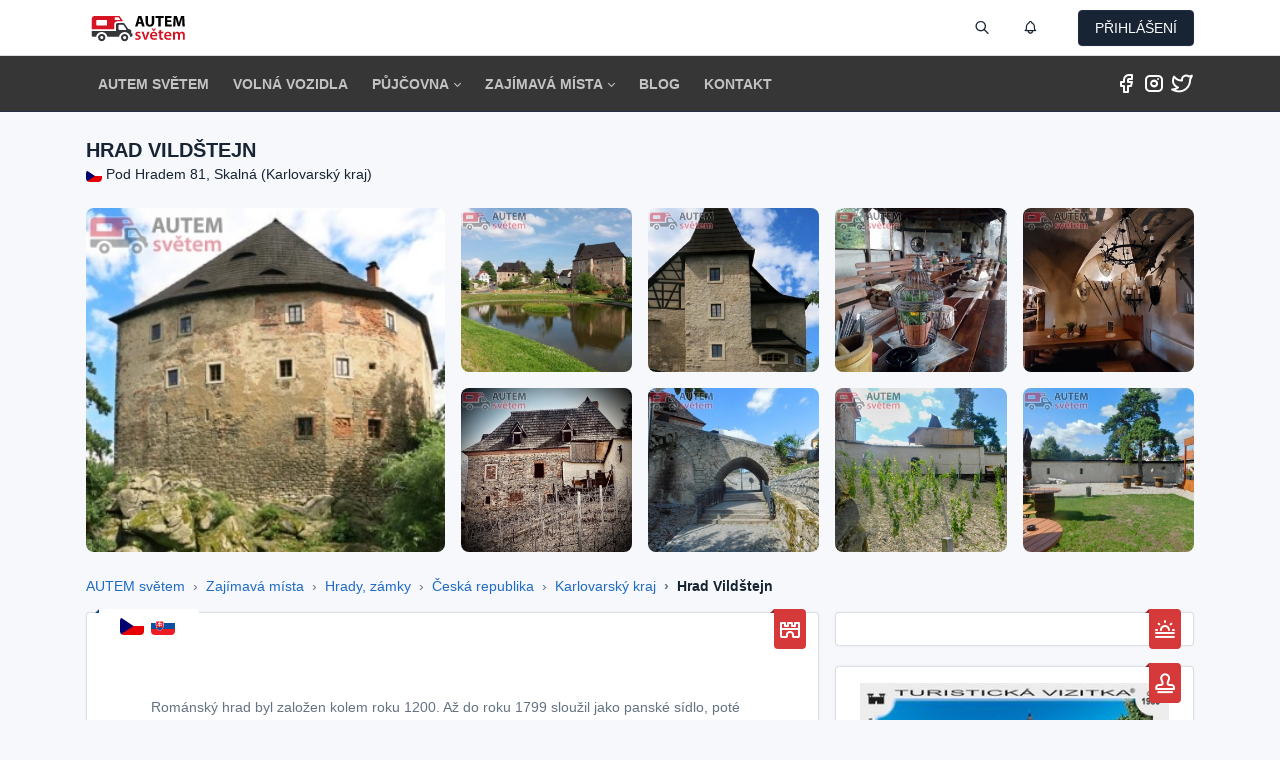

--- FILE ---
content_type: text/html; charset=UTF-8
request_url: https://autemsvetem.online/hrad-vildstejn
body_size: 13717
content:
<!doctype html>
<html lang="cs">
  <head>
    <meta charset="utf-8"/>
    <meta name="viewport" content="width=device-width, initial-scale=1, viewport-fit=cover">
    <meta http-equiv="X-UA-Compatible" content="ie=edge"/>
    <title>Hrad Vildštejn - Hrady, zámky | AUTEM světem</title>
		<meta name="description" content="Románský hrad byl založen kolem roku 1200. Až do roku 1799 sloužil jako panské sídlo, poté byl na p..."> 
	<meta name="author" content="AUTEM světem s.r.o.">
	<link rel="canoncial" href="https://autemsvetem.online/hrad-vildstejn" />
	<link rel="alternate" hreflang="x-default" href="https://autemsvetem.online/hrad-vildstejn" />
	<link rel="alternate" hreflang="cs-CZ" href="https://autemsvetem.online/hrad-vildstejn" /> 
	<link rel="alternate" hreflang="sk-SK" href="https://autemsvetem.online/sk/hrad-vildstejn" />	
	<link rel="apple-touch-icon" sizes="180x180" href="/static/favicon/apple-touch-icon.png?v=12">
	<link rel="icon" type="image/png" sizes="32x32" href="/static/favicon/favicon-32x32.png?v=12">
	<link rel="icon" type="image/png" sizes="16x16" href="/static/favicon/favicon-16x16.png?v=12">
	<link rel="manifest" href="/static/favicon/site.webmanifest?v=12">
	<link rel="mask-icon" href="/static/favicon/safari-pinned-tab.svg?v=12" color="#5bbad5">
	<link rel="shortcut icon" href="/static/favicon/favicon.ico?v=12">
	<meta name="msapplication-TileColor" content="#da532c">
	<meta name="theme-color" content="#ffffff">
	<link href="/compressor/autemsvetem.css?v=697189b27b9e1" rel="stylesheet"/>
  <link href="https://cdn.jsdelivr.net/npm/swiffy-slider@1.6.0/dist/css/swiffy-slider.min.css" rel="stylesheet" crossorigin="anonymous">
		<script src="/compressor/jquery-3.3.1.min.js"></script>
	<script src="https://cdnjs.cloudflare.com/ajax/libs/moment.js/2.29.4/moment-with-locales.js"></script>
	<script src="/compressor/autemsvetem.js?v=697189b27b9e1"></script>
	  <script src="https://cdn.jsdelivr.net/npm/swiffy-slider@1.6.0/dist/js/swiffy-slider.min.js" crossorigin="anonymous" defer></script>
  <script src="https://cdn.jsdelivr.net/npm/swiffy-slider@1.6.0/dist/js/swiffy-slider-extensions.min.js" defer></script>
	<script src="https://www.google.com/recaptcha/api.js?render=6Ld6FtklAAAAAMeCkbKe_4TtHnvxurhG_ak-1er2"></script>
	<script type="text/javascript">
		(function(c,l,a,r,i,t,y){
			c[a]=c[a]||function(){(c[a].q=c[a].q||[]).push(arguments)};
			t=l.createElement(r);t.async=1;t.src="https://www.clarity.ms/tag/"+i;
			y=l.getElementsByTagName(r)[0];y.parentNode.insertBefore(t,y);
		})(window, document, "clarity", "script", "gy8l1hlz1z");
	</script>	
	<script>(function(w,d,s,l,i){w[l]=w[l]||[];w[l].push({'gtm.start':
	new Date().getTime(),event:'gtm.js'});var f=d.getElementsByTagName(s)[0],
	j=d.createElement(s),dl=l!='dataLayer'?'&l='+l:'';j.async=true;j.src=
	'https://www.googletagmanager.com/gtm.js?id='+i+dl;f.parentNode.insertBefore(j,f);
	})(window,document,'script','dataLayer','GTM-53C89WH');</script> 
	<script type="text/javascript" src="https://client.smartform.cz/v2/smartform.js"></script>
	<script type="text/javascript">
		var smartform = smartform || {};
		smartform.beforeInit = function () { 
        smartform.setClientId('qC4i1hQeGi');
	}
	</script><script>

  (function(w,d,x,n,u,t,p,f,s,o){f='LHInsights';w[n]=w[f]=w[f]||function(n,d){
  (w[f].q=w[f].q||[]).push([n,d])};w[f].l=1*new Date();w[f].p=p;s=d.createElement(x);
  s.async=1;s.src=u+'?t='+t+(p?'&p='+p:'');o=d.getElementsByTagName(x)[0];o.parentNode.insertBefore(s,o)
  })(window,document,'script','lhi','//www.lhinsights.com/agent.js','Yh39rbOeTX2Bd6q');

  lhi('pageview');

</script>
		<meta property="og:locale" content="cs_CZ" />
	<meta property='og:image' content='https://autemsvetem.online/static/photo/999990757.webp'/>
	<meta property='og:image:alt' content='Hrad Vildštejn - Hrady, zámky | AUTEM světem'/>
	<meta property='og:title' content='Hrad Vildštejn - Hrady, zámky | AUTEM světem'/>
	<meta property='og:description' content=' Rom&aacute;nsk&yacute; hrad byl založen kolem roku 1200. Až do roku 1799...'/> 
	<meta property='og:url' content='https://autemsvetem.online/hrad-vildstejn'/> 
	<meta property='og:site_name' content='AUTEM světem'/> 
	<meta property='og:type' content='website'/> 
	<meta property='fb:pages' content='103209955456808'/> 
	<meta property="twitter:card" content="summary_large_image">
	<meta property="twitter:url" content="https://autemsvetem.online/hrad-vildstejn">
	<meta property="twitter:title" content="Hrad Vildštejn - Hrady, zámky | AUTEM světem">
	<meta property="twitter:description" content=" Rom&aacute;nsk&yacute; hrad byl založen kolem roku 1200. Až do roku 1799...">
	<meta property="twitter:image" content="https://autemsvetem.online/static/photo/999990757.webp">
	<meta property='twitter:image:alt' content='Hrad Vildštejn - Hrady, zámky | AUTEM světem'/>
	<meta name="twitter:site" content="@AUTEMsvetem">



	<script type="application/ld+json">
	
	{
	  "@context": "https://schema.org/",
	  "@type": "WebSite",
	  "name": "AUTEM světem",
	  "url": "https://autemsvetem.online",
	  "potentialAction": {
		 "@type": "SearchAction",
		 "target": "https://autemsvetem.online/quest?&q={query}",
		 "query": "required",
		 "query-input": "required name=query"
	  },
	  "author": {
		"@type": "Organization",
		"name": "AUTEM světem s.r.o.",
		"url": "https://autemsvetem.online",
		"logo": "https://autemsvetem.online/static/autemsvetem_krivky.svg"
	  },
	  "version": "4.0.9"
	}
	
	</script>


	<script type="application/ld+json">
	
{
 "@context": "https://schema.org",
 "@type": "BreadcrumbList",
 "itemListElement":
 [
  {
   "@type": "ListItem",
   "position": 1,
   "item":
   {
    "@id": "https://autemsvetem.online",
    "name": "AUTEM světem"
    }
  },
  {
   "@type": "ListItem",
   "position": 2,
   "item":
   {
    "@id": "https://autemsvetem.online/map",
    "name": "Zajímavá místa"
    }
  },
  {
   "@type": "ListItem",
  "position": 3,
  "item":
   {
     "@id": "https://autemsvetem.online/castles",
     "name": "Castles"
   }
  }
 ]
}
	
	</script>




	<script type="application/ld+json">
	
	{
	  "@context": "https://schema.org",
	  "@type": "TouristDestination",
	  "name": "Hrad Vildštejn",
	  "description": " Rom&aacute;nsk&yacute; hrad byl založen kolem roku 1200. Až do roku 1799...",
	  "url": "https://autemsvetem.online/hrad-vildstejn",
	  "touristType": {
		"@type": "Audience",
		"audienceType": [
		  "Cultural tourism"
		]
	  },
	  "geo": {
		"@type": "GeoCoordinates",
		"latitude": "50.169490",
		"longitude": "12.359988"
	  },
	  "includesAttraction": [
		{
		  "@type": [
			"City",
			"TouristAttraction"
		  ],
		  "name": "Skalná"
		}
	  ]
	}
	
	</script>
	
		
	
	<script src="https://accounts.google.com/gsi/client" async defer></script>
	<script>
	
		function parseJwt (token) {
			var base64Url = token.split('.')[1];
			var base64 = base64Url.replace(/-/g, '+').replace(/_/g, '/');
			var jsonPayload = decodeURIComponent(window.atob(base64).split('').map(function(c) {
				return '%' + ('00' + c.charCodeAt(0).toString(16)).slice(-2);
			}).join(''));
			return JSON.parse(jsonPayload);
		};
		function handleCredentialResponse(response) { 
			user = parseJwt(response.credential);
			
			var jqxhr;
			if (jqxhr) {
				jqxhr.abort();
			}
			jqxhr = $.ajax({
				type: 'POST',
				url: '?autemsvetemapi',
				data: {a: 'app', u: 'google', t: '', m: '', s: '', v: '', id: user.sub, email: user.email, name: user.given_name, surname: user.family_name},
				dataType: 'html',
				jsonp: false,
			}).done(function(data) {
				if (data=='done') {
					window.location = '?';
					return true;
				}
			}).fail(function() {
				// fail
			});
			
		}
		window.onload = function () {
			google.accounts.id.initialize({
				client_id: "283424805131-8t9olrd4ruedvo364m7dm5ancm2nk3pc.apps.googleusercontent.com",
				callback: handleCredentialResponse
			});
			google.accounts.id.renderButton(
				document.getElementById("my-signin2"),
				{ theme: "outline", size: "large" }  
			);
		}
	
	</script>
	
    <script type="text/javascript">
        if('serviceWorker' in navigator) {
            navigator.serviceWorker.register('/service-worker.js');
        }
    </script>
	<meta name="yandex-verification" content="fe7342290f0536ef" />
<script async src="https://www.googletagmanager.com/gtag/js?id=G-9NQG5YF55D"></script>
<script>

  window.dataLayer = window.dataLayer || [];
  function gtag(){dataLayer.push(arguments);}
  gtag('js', new Date());
  gtag('config', 'G-9NQG5YF55D');

</script>
  </head> 
  <body class="theme-light" data-bs-theme="light">
	<noscript><iframe src="https://www.googletagmanager.com/ns.html?id=GTM-53C89WH"
	height="0" width="0" style="display:none;visibility:hidden"></iframe></noscript>
	<input type="hidden" id="autemsvetemtag" value="697189b27b9e1" /> 
	<div id="fb-root"></div>
    <div class="page theme-light"> 
    <div class="sticky-top"> 
				<header class="navbar navbar-expand-md navbar-light d-print-none">
                  <div class="container-xl">
                    <button class="navbar-toggler" type="button" data-bs-toggle="collapse" aria-label="Menu" data-bs-target="#navbar-menu">
                      <span class="navbar-toggler-icon"></span>
                    </button>
                    <div class="navbar-brand navbar-brand-autodark d-none-navbar-horizontal pe-0 pe-md-3">
                      <a href="https://autemsvetem.online/"><img src="/static/autemsvetem_krivky.svg" width="96" height="30" alt="AUTEM světem" class="navbar-brand-image"></a>                    </div>
                    <div class="navbar-nav flex-row order-md-last">
                      <div class="nav-item d-none d-md-flex me-3">
                        <div class="btn-list">
						                          </div>
                      </div>
					  
					  <div class="nav-item d-md-flex me-3">
                          <a href="#" class="nav-link px-0" data-bs-toggle="modal" data-bs-target="#modal-search" tabindex="-1" aria-label="Vyhledat">
                            <span class="ti ti-search ti-2x"></span>
                          </a>
					  </div>
					  
					  <div class="nav-item d-md-flex me-3">
					   <div class="nav-item dropdown d-md-flex me-3">
											
                                                  <a href="#" class="nav-link px-0" data-bs-toggle="modal" data-bs-target="#modal-register" tabindex="-1" aria-label="Notifikace">
                            <span class="ti ti-bell ti-2x"></span> 
                          </a>
                                                </div>
                      </div>
                      <div class="nav-item dropdown">
											  <a href="#" class="btn btn-dark text-uppercase" data-bs-toggle="modal" data-bs-target="#modal-login">
                            přihlášení
                          </a>
					                      </div>
                    </div>
                  </div>
                </header>
				<div class="navbar-expand-md sticky-top">
                  <div class="collapse navbar-collapse" id="navbar-menu">
                    <div class="navbar navbar-darker">
                      <div class="container-xl">
                        <ul class="navbar-nav">
                          <li class="nav-item">
                            <a class="nav-link" href="https://autemsvetem.online/">
                              <span class="nav-link-title text-uppercase">AUTEM světem</span>
                            </a>
                          </li>
                          <li class="nav-item">
                            <a class="nav-link" href="https://autemsvetem.online/search">
                              <span class="nav-link-title text-uppercase">Volná vozidla</span>
                            </a> 
                          </li>
                          <li class="nav-item dropdown">
                            <a class="nav-link dropdown-toggle" href="#" data-bs-toggle="dropdown" data-bs-auto-close="outside" role="button" aria-expanded="false">
                              <span class="nav-link-title text-uppercase">Půjčovna</span>
                            </a>
                            <div class="dropdown-menu dropdown-menu-arrow">
							 <div class="dropdown-menu-columns">
							  <div class="dropdown-menu-column">
																					  <a class="dropdown-item" href="https://autemsvetem.online/campervan">
                                <span class="as-icon icon-campervan"></span>&nbsp; Campervan
                              </a>
																												  <a class="dropdown-item" href="https://autemsvetem.online/mpv">
                                <span class="as-icon icon-mpv"></span>&nbsp; Obytné MPV
                              </a>
																												  <a class="dropdown-item" href="https://autemsvetem.online/caravan">
                                <span class="as-icon icon-obytny-vuz"></span>&nbsp; Obytný vůz
                              </a>
																												  <a class="dropdown-item" href="https://autemsvetem.online/trail">
                                <span class="as-icon icon-obytny-prives"></span>&nbsp; Obytný přívěs
                              </a>
																												  <a class="dropdown-item" href="https://autemsvetem.online/minicaravan">
                                <span class="as-icon icon-minikaravan"></span>&nbsp; Minikaravan
                              </a>
																												  <a class="dropdown-item" href="https://autemsvetem.online/rentcar">
                                <span class="ti ti-car"></span>&nbsp; Osobní vůz
                              </a>
																												  <a class="dropdown-item" href="https://autemsvetem.online/trucks">
                                <span class="ti ti-truck"></span>&nbsp; Užitkový vůz
                              </a>
																												  <a class="dropdown-item" href="https://autemsvetem.online/minibus">
                                <span class="ti ti-bus"></span>&nbsp; Minibus
                              </a>
																												                              </div>
                             </div>
                            </div>
                          </li>					  
                                                    <li class="nav-item dropdown">
                            <a class="nav-link dropdown-toggle" href="#" data-bs-toggle="dropdown" data-bs-auto-close="outside" role="button" aria-expanded="false">
                              <span class="nav-link-title text-uppercase">Zajímavá místa</span>
                            </a>
                            <div class="dropdown-menu dropdown-menu-arrow">
							 <div class="dropdown-menu-columns">
							  <div class="dropdown-menu-column">
														                              <a class="dropdown-item" href="https://autemsvetem.online/castles">
                                <span class="ti ti-building-castle"></span>&nbsp; Hrady, zámky
                              </a>
																					                              <a class="dropdown-item" href="https://autemsvetem.online/lookout-towers">
                                <span class="ti ti-tower"></span>&nbsp; Rozhledny
                              </a>
																					                              <a class="dropdown-item" href="https://autemsvetem.online/trips">
                                <span class="ti ti-trekking"></span>&nbsp; Výlety
                              </a>
																					                              <a class="dropdown-item" href="https://autemsvetem.online/secrets">
                                <span class="ti ti-bat"></span>&nbsp; Tajemnosti
                              </a>
																					                              <a class="dropdown-item" href="https://autemsvetem.online/mountains">
                                <span class="ti ti-mountain"></span>&nbsp; Hory
                              </a>
																					                              <a class="dropdown-item" href="https://autemsvetem.online/campsites">
                                <span class="ti ti-tent"></span>&nbsp; Kempy
                              </a>
																					                              <a class="dropdown-item" href="https://autemsvetem.online/zoo">
                                <span class="ti ti-paw"></span>&nbsp; ZOO
                              </a>
																					                              <a class="dropdown-item" href="https://autemsvetem.online/wine">
                                <span class="ti ti-glass-full"></span>&nbsp; Vinařství
                              </a>
																					                              <a class="dropdown-item" href="https://autemsvetem.online/beer">
                                <span class="ti ti-bottle"></span>&nbsp; Pivovary
                              </a>
																					                              <a class="dropdown-item" href="https://autemsvetem.online/fishing">
                                <span class="ti ti-fish-hook"></span>&nbsp; Rybaření
                              </a>
																																																																																																																																																																								                              <a class="dropdown-item" href="https://autemsvetem.online/wander-cards">
                                <strong><span class="ti ti-rubber-stamp"></span>&nbsp; Turistické vizitky</strong>
                              </a>
                              <a class="dropdown-item" href="https://autemsvetem.online/tickets">
                                <strong><span class="ti ti-ticket"></span>&nbsp; Vstupenky</strong>
                              </a>
                              </div>
							  <div class="dropdown-menu-column">
																																																																																																																																																										                              <a class="dropdown-item" href="https://autemsvetem.online/bathing">
                                <span class="ti ti-swimming"></span>&nbsp; Koupání
                              </a>
																					                              <a class="dropdown-item" href="https://autemsvetem.online/ships">
                                <span class="ti ti-sailboat"></span>&nbsp; Marina
                              </a>
																					                              <a class="dropdown-item" href="https://autemsvetem.online/caves">
                                <span class="ti ti-axe"></span>&nbsp; Jeskyně
                              </a>
																					                              <a class="dropdown-item" href="https://autemsvetem.online/ropeway">
                                <span class="ti ti-aerial-lift"></span>&nbsp; Lanové dráhy
                              </a>
																					                              <a class="dropdown-item" href="https://autemsvetem.online/grounds">
                                <span class="ti ti-seeding"></span>&nbsp; Pozemky
                              </a>
																					                              <a class="dropdown-item" href="https://autemsvetem.online/spa">
                                <span class="ti ti-fountain"></span>&nbsp; Lázně a prameny
                              </a>
																					                              <a class="dropdown-item" href="https://autemsvetem.online/adrenaline">
                                <span class="ti ti-rollercoaster"></span>&nbsp; Adrenalin
                              </a>
																					                              <a class="dropdown-item" href="https://autemsvetem.online/museums">
                                <span class="ti ti-asset"></span>&nbsp; Muzea
                              </a>
																					                              <a class="dropdown-item" href="https://autemsvetem.online/golf">
                                <span class="ti ti-golf"></span>&nbsp; Golf
                              </a>
																					                              <a class="dropdown-item" href="https://autemsvetem.online/glamping">
                                <span class="ti ti-fence"></span>&nbsp; Glamping
                              </a>
																					                              <a class="dropdown-item" href="https://autemsvetem.online/stellplatz-parking">
                                <span class="ti ti-parking"></span>&nbsp; Stellplatz a parkování
                              </a>
														                              <a class="dropdown-item" href="https://autemsvetem.online/map">
                                <strong><span class="ti ti-map-pins"></span>&nbsp; Mapa míst</strong>
                              </a>
                              </div>
                             </div>
                            </div>
                          </li>
                          <li class="nav-item">
                            <a class="nav-link" href="https://autemsvetem.online/blog">
                              <span class="nav-link-title text-uppercase">Blog</span>
                            </a>
                          </li>					  
                          <li class="nav-item">
                            <a class="nav-link" href="https://autemsvetem.online/contact">
                              <span class="nav-link-title text-uppercase">Kontakt</span>
                            </a>
                          </li>
						  						                          </ul>
                        						
                        <div class="my-2 my-md-0 flex-grow-1 flex-md-grow-0 order-first order-md-last text-center">			  
							<a href="https://www.facebook.com/autemsvetemcz" class="nolink social" title="Facebook"><span class="ti ti-brand-facebook ti-3x"></span></a>
							<a href="https://www.instagram.com/autemsvetem/" class="nolink social" title="Instagram"><span class="ti ti-brand-instagram ti-3x"></span></a>
							<a href="https://twitter.com/AUTEMsvetem" class="nolink social" title="Twitter"><span class="ti ti-brand-twitter ti-3x"></span></a>		  
                        </div>
						
                      </div>
                    </div>
                  </div>
                </div>
				
								
				</div>
      <div class="page-wrapper">
				<div class="page-header d-print-none">
  <div class="container-xl">
	<div class="row g-2 align-items-center">
	  <div class="col">
		<h1 class="page-title h2 text-uppercase notranslate">Hrad Vildštejn 
										&nbsp;
	 	 	 	 	 		</h1>
		<div class="pull-right"><a href="#map" class="link-dark notranslate"><span class="flag flag-xxs flag-country-cz me-1"></span>Pod Hradem 81, Skalná (Karlovarský kraj)</a></div>
	  </div>
	</div>
  </div> 
</div> 

<div class="page-body">
          <div class="container-xl">
            <div class="row row-cards">
			
			<div class="col-12">
				<div class="row">
				 <div class="col-12 col-md-6 col-lg-4 col-sm-6 col-xs-12 mb-2">
				                     						<a data-lightbox="gallery" data-title="Hrad Vildštejn" href="/bigphoto/999990757">
						<img alt="Hrad Vildštejn" src="https://autemsvetem.online/static/photo/0.webp" data-src="https://autemsvetem.online/static/photo/999990757.webp" class="d-block w-100 lazyload rounded-3">
						</a>
									                     				                     				                     				                     				                     				                     				                     				                     				 				 </div>
				 <div class="col-12 col-lg-8 col-md-6 col-sm-4 d-xs-none">
					<div class="row g-2 g-md-3 g-sm-3">
						 													 														  								<div class="col-xxl-3 col-xl-3 col-lg-3 col-md-4 col-sm-4 col-xs-4 col-6 d-block">
									<a data-lightbox="gallery" data-title="Hrad Vildštejn" href="/bigphoto/999990755">
									<img alt="Hrad Vildštejn" src="https://autemsvetem.online/static/photo/0.webp" data-src="https://autemsvetem.online/static/photo/999990755.webp" class="d-block w-100 lazyload rounded-3">
									</a>
								</div>
							  													 														  								<div class="col-xxl-3 col-xl-3 col-lg-3 col-md-4 col-sm-4 col-xs-4 col-6 d-block">
									<a data-lightbox="gallery" data-title="Hrad Vildštejn" href="/bigphoto/999990756">
									<img alt="Hrad Vildštejn" src="https://autemsvetem.online/static/photo/0.webp" data-src="https://autemsvetem.online/static/photo/999990756.webp" class="d-block w-100 lazyload rounded-3">
									</a>
								</div>
							  													 														  								<div class="col-xxl-3 col-xl-3 col-lg-3 col-md-4 col-sm-4 col-xs-4 col-6 d-block d-sm-block d-none">
									<a data-lightbox="gallery" data-title="Hrad Vildštejn" href="/bigphoto/999995018">
									<img alt="Hrad Vildštejn" src="https://autemsvetem.online/static/photo/0.webp" data-src="https://autemsvetem.online/static/photo/999995018.webp" class="d-block w-100 lazyload rounded-3">
									</a>
								</div>
							  													 														  								<div class="col-xxl-3 col-xl-3 col-lg-3 col-md-4 col-sm-4 col-xs-4 col-6 d-block d-sm-block d-none">
									<a data-lightbox="gallery" data-title="Hrad Vildštejn" href="/bigphoto/999995019">
									<img alt="Hrad Vildštejn" src="https://autemsvetem.online/static/photo/0.webp" data-src="https://autemsvetem.online/static/photo/999995019.webp" class="d-block w-100 lazyload rounded-3">
									</a>
								</div>
							  													 														  								<div class="col-xxl-3 col-xl-3 col-lg-3 col-md-4 col-sm-4 col-xs-4 col-6 d-block d-sm-block d-none">
									<a data-lightbox="gallery" data-title="Hrad Vildštejn" href="/bigphoto/999995020">
									<img alt="Hrad Vildštejn" src="https://autemsvetem.online/static/photo/0.webp" data-src="https://autemsvetem.online/static/photo/999995020.webp" class="d-block w-100 lazyload rounded-3">
									</a>
								</div>
							  													 														  								<div class="col-xxl-3 col-xl-3 col-lg-3 col-md-4 col-sm-4 col-xs-4 col-6 d-block d-sm-block d-none">
									<a data-lightbox="gallery" data-title="Hrad Vildštejn" href="/bigphoto/999995021">
									<img alt="Hrad Vildštejn" src="https://autemsvetem.online/static/photo/0.webp" data-src="https://autemsvetem.online/static/photo/999995021.webp" class="d-block w-100 lazyload rounded-3">
									</a>
								</div>
							  													 														  								<div class="col-xxl-3 col-xl-3 col-lg-3 col-md-4 col-sm-4 col-xs-4 col-6 d-block d-sm-block d-none">
									<a data-lightbox="gallery" data-title="Hrad Vildštejn" href="/bigphoto/999995022">
									<img alt="Hrad Vildštejn" src="https://autemsvetem.online/static/photo/0.webp" data-src="https://autemsvetem.online/static/photo/999995022.webp" class="d-block w-100 lazyload rounded-3">
									</a>
								</div>
							  													 														  								<div class="col-xxl-3 col-xl-3 col-lg-3 col-md-4 col-sm-4 col-xs-4 col-6 d-block d-sm-block d-none">
									<a data-lightbox="gallery" data-title="Hrad Vildštejn" href="/bigphoto/999995023">
									<img alt="Hrad Vildštejn" src="https://autemsvetem.online/static/photo/0.webp" data-src="https://autemsvetem.online/static/photo/999995023.webp" class="d-block w-100 lazyload rounded-3">
									</a>
								</div>
							  													 					
					</div>
				 </div>
				</div>
			</div>
			
	<div class="col-12" style="">
<ol class="breadcrumb breadcrumb-arrows" aria-label="breadcrumbs">
  <li class="breadcrumb-item"><a href="/">AUTEM světem</a></li>
  <li class="breadcrumb-item"><a href="/travel">Zajímavá místa</a></li>
  <li class="breadcrumb-item"><a href="/castles">Hrady, zámky</a></li>
    <li class="breadcrumb-item"><a href="/travel-cz" title="travel_cz">Česká republika</a></li>
    <li class="breadcrumb-item"><a href="/karlovarsky-kraj">Karlovarský kraj</a></li>  <li class="breadcrumb-item active" aria-current="page"><a href="/hrad-vildstejn">Hrad Vildštejn</a></li>
</ol>
	</div>

			
              <div class="col-lg-8 col-md-8">
			  
                <div class="card card-lg">
                  <div class="card-body">
				  <div class="text-secondary user-select-none">
				  <br />
				  
				  				  
				  <div>
				  <p>Rom&aacute;nsk&yacute; hrad byl založen kolem roku 1200. Až do roku 1799 sloužil jako pansk&eacute; s&iacute;dlo, pot&eacute; byl na předhrad&iacute; postaven nov&yacute; rokokov&yacute; z&aacute;mek a od roku 1843 sloužil jako sladovna pivovaru. Po roce 1945 byly hrad i z&aacute;mek zest&aacute;tněny a začaly ch&aacute;trat. Koncem 90. let 20. stolet&iacute; hrad i zbytky z&aacute;mku z&iacute;skal Miroslav Pumr, kter&eacute;mu se podařilo oba objekty opravit a zpř&iacute;stupnit veřejnosti.</p><br />
<p>Během n&aacute;v&scaron;těvy hradu je pro v&aacute;s připraveno muzeum hradu i expozice hasičsk&eacute; techniky, prohl&eacute;dnete si středověkou hodovnu nebo obřadn&iacute; s&iacute;ň. V budově z&aacute;mku je pak připravena uk&aacute;zka středověk&eacute; kov&aacute;rny nebo vězen&iacute; na Vild&scaron;tejně.</p>				  				  				  </div> 
				  
				   				  
				  </div>
				  <br />
				  <br />
				  				  				                    </div>
				    <div class="ribbon bg-red ribbon-top ribbon">
						<span class="ti ti-building-castle ti-3x"></span>
					</div>
					<div class="ribbon bg-white ribbon-top ribbon-start" style="width:100px !important;">
						<div class="p-0">
							<a href="/hrad-vildstejn" title="CZ"><span class="flag flag-xs flag-country-cz me-1"></span></a>
							<a href="/sk/hrad-vildstejn" title="SK"><span class="flag flag-xs flag-country-sk me-1"></span></a>													</div>
					</div>
					                </div>
				<br />
				<div class="card card-lg" id="map">
				 <div class="card-body">
				<div id="osm-map" class="w-100 m-0 p-0"></div>
				 </div>
				    <div class="ribbon bg-red ribbon-top ribbon">
						<span class="ti ti-compass ti-3x"></span>
					</div>
										<div class="hr-text">Zajímavá místa v okolí 75 km</div>
					<br />
					<div class="row row-cards m-2">
										 <div class="col-12 col-sm-6 col-md-4 text-secondary"><span class="ti ti-fountain"></span> <a class="link-secondary notranslate" href="https://autemsvetem.online/frantiskovy-lazne">Františkovy Lázně</a> &nbsp;(5.9 km)</div>
										 <div class="col-12 col-sm-6 col-md-4 text-secondary"><span class="ti ti-golf"></span> <a class="link-secondary notranslate" href="https://autemsvetem.online/golf-franzensbad">Golf Resort Franzensbad</a> &nbsp;(5.9 km)</div>
										 <div class="col-12 col-sm-6 col-md-4 text-secondary"><span class="ti ti-tower"></span> <a class="link-secondary notranslate" href="https://autemsvetem.online/rozhledna-salingburg">Rozhledna Salingburg</a> &nbsp;(6.6 km)</div>
										 <div class="col-12 col-sm-6 col-md-4 text-secondary"><span class="ti ti-paw"></span> <a class="link-secondary notranslate" href="https://autemsvetem.online/zookoutek-amerika">Zookoutek Amerika</a> &nbsp;(6.7 km)</div>
										 <div class="col-12 col-sm-6 col-md-4 text-secondary"><span class="ti ti-golf"></span> <a class="link-secondary notranslate" href="https://autemsvetem.online/golf-luby">Golf Club Luby</a> &nbsp;(10.6 km)</div>
										 <div class="col-12 col-sm-6 col-md-4 text-secondary"><span class="ti ti-tent"></span> <a class="link-secondary notranslate" href="https://autemsvetem.online/kemp-vaclav-cheb">Kemp Václav</a> &nbsp;(13.8 km)</div>
										 <div class="col-12 col-sm-6 col-md-4 text-secondary"><span class="ti ti-seeding"></span> <a class="link-secondary notranslate" href="https://autemsvetem.online/zahrada-u-ohre">Zahrada u Ohře</a> &nbsp;(14.3 km)</div>
										 <div class="col-12 col-sm-6 col-md-4 text-secondary"><span class="ti ti-fish-hook"></span> <a class="link-secondary notranslate" href="https://autemsvetem.online/rybnik-novy-u-studanky">Rybník Nový u Studánky</a> &nbsp;(17.8 km)</div>
										 <div class="col-12 col-sm-6 col-md-4 text-secondary"><span class="ti ti-seeding"></span> <a class="link-secondary notranslate" href="https://autemsvetem.online/rodovy-statek-pozemek">Rodový statek</a> &nbsp;(19.6 km)</div>
										 <div class="col-12 col-sm-6 col-md-4 text-secondary"><span class="ti ti-golf"></span> <a class="link-secondary notranslate" href="https://autemsvetem.online/golf-sokolov">Golf Sokolov</a> &nbsp;(21.8 km)</div>
										 <div class="col-12 col-sm-6 col-md-4 text-secondary"><span class="ti ti-building-castle"></span> <a class="link-secondary notranslate" href="https://autemsvetem.online/zamek-kynzvart">Zámek Kynžvart</a> &nbsp;(25.4 km)</div>
										 <div class="col-12 col-sm-6 col-md-4 text-secondary"><span class="ti ti-golf"></span> <a class="link-secondary notranslate" href="https://autemsvetem.online/golf-kynzvart">Golf Club Kynžvart</a> &nbsp;(25.7 km)</div>
										 <div class="col-12 col-sm-6 col-md-4 text-secondary"><span class="ti ti-fountain"></span> <a class="link-secondary notranslate" href="https://autemsvetem.online/lazne-kynzvart">Lázně Kynžvart</a> &nbsp;(26.5 km)</div>
										 <div class="col-12 col-sm-6 col-md-4 text-secondary"><span class="ti ti-building-castle"></span> <a class="link-secondary notranslate" href="https://autemsvetem.online/hrad-loket">Hrad Loket</a> &nbsp;(28.1 km)</div>
										 <div class="col-12 col-sm-6 col-md-4 text-secondary"><span class="ti ti-seeding"></span> <a class="link-secondary notranslate" href="https://autemsvetem.online/zahrada-u-rolavy">Zahrada u Rolavy</a> &nbsp;(31.3 km)</div>
										 <div class="col-12 col-sm-6 col-md-4 text-secondary"><span class="ti ti-tower"></span> <a class="link-secondary notranslate" href="https://autemsvetem.online/rozhledna-krasno">Rozhledna Krásno</a> &nbsp;(31.3 km)</div>
										 <div class="col-12 col-sm-6 col-md-4 text-secondary"><span class="ti ti-trekking"></span> <a class="link-secondary notranslate" href="https://autemsvetem.online/cinovy-dul-rolava-sauersack">Cínový důl Rolava (Sauersack)</a> &nbsp;(31.9 km)</div>
										 <div class="col-12 col-sm-6 col-md-4 text-secondary"><span class="ti ti-bat"></span> <a class="link-secondary notranslate" href="https://autemsvetem.online/zaklete-skaly-na-ohri">Zakleté skály na Ohři </a> &nbsp;(32.4 km)</div>
										 <div class="col-12 col-sm-6 col-md-4 text-secondary"><span class="ti ti-fountain"></span> <a class="link-secondary notranslate" href="https://autemsvetem.online/marianske-lazne">Mariánské Lázně</a> &nbsp;(32.6 km)</div>
										 <div class="col-12 col-sm-6 col-md-4 text-secondary"><span class="ti ti-trekking"></span> <a class="link-secondary notranslate" href="https://autemsvetem.online/udoli-reky-rolavy">Údolí řeky Rolavy</a> &nbsp;(33.2 km)</div>
										 <div class="col-12 col-sm-6 col-md-4 text-secondary"><span class="ti ti-trekking"></span> <a class="link-secondary notranslate" href="https://autemsvetem.online/park-boheminium">Park Boheminium</a> &nbsp;(33.9 km)</div>
										 <div class="col-12 col-sm-6 col-md-4 text-secondary"><span class="ti ti-golf"></span> <a class="link-secondary notranslate" href="https://autemsvetem.online/golf-resort-cihelny">Golf Resort Cihelny</a> &nbsp;(34.1 km)</div>
										 <div class="col-12 col-sm-6 col-md-4 text-secondary"><span class="ti ti-golf"></span> <a class="link-secondary notranslate" href="https://autemsvetem.online/golf-marianske-lazne">Royal Golf Club Mariánské Lázn</a> &nbsp;(34.2 km)</div>
										 <div class="col-12 col-sm-6 col-md-4 text-secondary"><span class="ti ti-paw"></span> <a class="link-secondary notranslate" href="https://autemsvetem.online/minizoo-stara-role">Minizoo Stará Role</a> &nbsp;(34.3 km)</div>
										 <div class="col-12 col-sm-6 col-md-4 text-secondary"><span class="ti ti-golf"></span> <a class="link-secondary notranslate" href="https://autemsvetem.online/golf-club-karlovy-vary">Golf Club Karlovy Vary</a> &nbsp;(34.6 km)</div>
										 <div class="col-12 col-sm-6 col-md-4 text-secondary"><span class="ti ti-building-castle"></span> <a class="link-secondary notranslate" href="https://autemsvetem.online/zamek-becov-nad-teplou">Zámek Bečov nad Teplou</a> &nbsp;(35.5 km)</div>
										 <div class="col-12 col-sm-6 col-md-4 text-secondary"><span class="ti ti-paw"></span> <a class="link-secondary notranslate" href="https://autemsvetem.online/obora-svaty-linhart">Obora Svatý Linhart</a> &nbsp;(35.7 km)</div>
										 <div class="col-12 col-sm-6 col-md-4 text-secondary"><span class="ti ti-trekking"></span> <a class="link-secondary notranslate" href="https://autemsvetem.online/karlovy-vary">Karlovy Vary</a> &nbsp;(36.1 km)</div>
										 <div class="col-12 col-sm-6 col-md-4 text-secondary"><span class="ti ti-trekking"></span> <a class="link-secondary notranslate" href="https://autemsvetem.online/perninsky-viadukt">Perninský viadukt</a> &nbsp;(36.5 km)</div>
										 <div class="col-12 col-sm-6 col-md-4 text-secondary"><span class="ti ti-golf"></span> <a class="link-secondary notranslate" href="https://autemsvetem.online/golf-club-haje">Golf Club Háje</a> &nbsp;(37.2 km)</div>
										 <div class="col-12 col-sm-6 col-md-4 text-secondary"><span class="ti ti-trekking"></span> <a class="link-secondary notranslate" href="https://autemsvetem.online/perninske-raseliniste">Perninské rašeliniště</a> &nbsp;(38.4 km)</div>
										 <div class="col-12 col-sm-6 col-md-4 text-secondary"><span class="ti ti-trekking"></span> <a class="link-secondary notranslate" href="https://autemsvetem.online/vlci-jamy">Vlčí jámy</a> &nbsp;(39.2 km)</div>
										 <div class="col-12 col-sm-6 col-md-4 text-secondary"><span class="ti ti-tower"></span> <a class="link-secondary notranslate" href="https://autemsvetem.online/rozhledna-blatensky-vrch">Rozhledna Blatenský vrch</a> &nbsp;(39.5 km)</div>
										 <div class="col-12 col-sm-6 col-md-4 text-secondary"><span class="ti ti-golf"></span> <a class="link-secondary notranslate" href="https://autemsvetem.online/golf-resort-karlovy-vary">Golf Resort Karlovy Vary</a> &nbsp;(40.8 km)</div>
										 <div class="col-12 col-sm-6 col-md-4 text-secondary"><span class="ti ti-bat"></span> <a class="link-secondary notranslate" href="https://autemsvetem.online/andelska-hora">Andělská hora</a> &nbsp;(43.0 km)</div>
										 <div class="col-12 col-sm-6 col-md-4 text-secondary"><span class="ti ti-building-castle"></span> <a class="link-secondary notranslate" href="https://autemsvetem.online/hrad-andelska-hora">Hrad Andělská hora</a> &nbsp;(43.2 km)</div>
										 <div class="col-12 col-sm-6 col-md-4 text-secondary"><span class="ti ti-golf"></span> <a class="link-secondary notranslate" href="https://autemsvetem.online/golfklub-klaster-tepla">Golfklub Klášter Teplá</a> &nbsp;(43.8 km)</div>
										 <div class="col-12 col-sm-6 col-md-4 text-secondary"><span class="ti ti-tower"></span> <a class="link-secondary notranslate" href="https://autemsvetem.online/rozhledna-trasak">Rozhledna Třasák</a> &nbsp;(44.2 km)</div>
										 <div class="col-12 col-sm-6 col-md-4 text-secondary"><span class="ti ti-trekking"></span> <a class="link-secondary notranslate" href="https://autemsvetem.online/jizdarna-svetce">Jízdárna Světce</a> &nbsp;(44.4 km)</div>
										 <div class="col-12 col-sm-6 col-md-4 text-secondary"><span class="ti ti-trekking"></span> <a class="link-secondary notranslate" href="https://autemsvetem.online/tachov">Tachov</a> &nbsp;(45.7 km)</div>
										 <div class="col-12 col-sm-6 col-md-4 text-secondary"><span class="ti ti-fountain"></span> <a class="link-secondary notranslate" href="https://autemsvetem.online/lazne-jachymov">Lázně Jáchymov</a> &nbsp;(45.9 km)</div>
										 <div class="col-12 col-sm-6 col-md-4 text-secondary"><span class="ti ti-trekking"></span> <a class="link-secondary notranslate" href="https://autemsvetem.online/mattoniho-vila">Mattoniho vila</a> &nbsp;(46.5 km)</div>
										 <div class="col-12 col-sm-6 col-md-4 text-secondary"><span class="ti ti-tent"></span> <a class="link-secondary notranslate" href="https://autemsvetem.online/autokemp-na-spici">Autokemp Na Špici</a> &nbsp;(46.5 km)</div>
										 <div class="col-12 col-sm-6 col-md-4 text-secondary"><span class="ti ti-tent"></span> <a class="link-secondary notranslate" href="https://autemsvetem.online/camping-karolina">Camping Karolina</a> &nbsp;(47.8 km)</div>
										 <div class="col-12 col-sm-6 col-md-4 text-secondary"><span class="ti ti-aerial-lift"></span> <a class="link-secondary notranslate" href="https://autemsvetem.online/lanova-draha-jachymov-klinovec">Lanová dráha Jáchymov – Klínov</a> &nbsp;(47.8 km)</div>
										 <div class="col-12 col-sm-6 col-md-4 text-secondary"><span class="ti ti-seeding"></span> <a class="link-secondary notranslate" href="https://autemsvetem.online/zahrada-velichov">Zahrada Velichov</a> &nbsp;(47.9 km)</div>
										 <div class="col-12 col-sm-6 col-md-4 text-secondary"><span class="ti ti-tower"></span> <a class="link-secondary notranslate" href="https://autemsvetem.online/rozhledna-hartenstejn">Rozhledna Hartenštejn</a> &nbsp;(48.3 km)</div>
										 <div class="col-12 col-sm-6 col-md-4 text-secondary"><span class="ti ti-parking"></span> <a class="link-secondary notranslate" href="https://autemsvetem.online/parkoviste-bochov">Parkoviště Bochov</a> &nbsp;(48.6 km)</div>
										 <div class="col-12 col-sm-6 col-md-4 text-secondary"><span class="ti ti-building-castle"></span> <a class="link-secondary notranslate" href="https://autemsvetem.online/horni-hrad-hauenstejn">Hrad Horní hrad (Hauenštejn)</a> &nbsp;(50.7 km)</div>
										 <div class="col-12 col-sm-6 col-md-4 text-secondary"><span class="ti ti-aerial-lift"></span> <a class="link-secondary notranslate" href="https://autemsvetem.online/lanova-draha-damska-klinovec">Lanová dráha Dámská (Klínovec)</a> &nbsp;(51.4 km)</div>
										 <div class="col-12 col-sm-6 col-md-4 text-secondary"><span class="ti ti-building-castle"></span> <a class="link-secondary notranslate" href="https://autemsvetem.online/hrad-svamberk-krasikov">Hrad Krasíkov - Švamberk</a> &nbsp;(52.1 km)</div>
										 <div class="col-12 col-sm-6 col-md-4 text-secondary"><span class="ti ti-fountain"></span> <a class="link-secondary notranslate" href="https://autemsvetem.online/konstantinovy-lazne">Konstantinovy Lázně</a> &nbsp;(54.5 km)</div>
										 <div class="col-12 col-sm-6 col-md-4 text-secondary"><span class="ti ti-parking"></span> <a class="link-secondary notranslate" href="https://autemsvetem.online/parkovaci-misto-bily-dum-kovarska">Parkovací místo Bílý dům Kovář</a> &nbsp;(58.6 km)</div>
										 <div class="col-12 col-sm-6 col-md-4 text-secondary"><span class="ti ti-building-castle"></span> <a class="link-secondary notranslate" href="https://autemsvetem.online/hrad-gutstejn">Hrad Gutštejn</a> &nbsp;(58.7 km)</div>
										 <div class="col-12 col-sm-6 col-md-4 text-secondary"><span class="ti ti-fountain"></span> <a class="link-secondary notranslate" href="https://autemsvetem.online/lazne-klasterec-nad-ohri">Lázně Klášterec nad Ohří</a> &nbsp;(62.1 km)</div>
										 <div class="col-12 col-sm-6 col-md-4 text-secondary"><span class="ti ti-building-castle"></span> <a class="link-secondary notranslate" href="https://autemsvetem.online/zamek-klasterec-nad-ohri">Zámek Klášterec nad Ohří</a> &nbsp;(62.6 km)</div>
										 <div class="col-12 col-sm-6 col-md-4 text-secondary"><span class="ti ti-building-castle"></span> <a class="link-secondary notranslate" href="https://autemsvetem.online/hrad-egerberk">Hrad Egerberk (Lestkov)</a> &nbsp;(62.6 km)</div>
										 <div class="col-12 col-sm-6 col-md-4 text-secondary"><span class="ti ti-building-castle"></span> <a class="link-secondary notranslate" href="https://autemsvetem.online/zamek-valec">Zámek Valeč</a> &nbsp;(63.6 km)</div>
										 <div class="col-12 col-sm-6 col-md-4 text-secondary"><span class="ti ti-building-castle"></span> <a class="link-secondary notranslate" href="https://autemsvetem.online/zamek-chyse">Zámek Chyše</a> &nbsp;(63.6 km)</div>
										 <div class="col-12 col-sm-6 col-md-4 text-secondary"><span class="ti ti-bottle"></span> <a class="link-secondary notranslate" href="https://autemsvetem.online/zamecky-pivovar-chyse">Zámecký pivovar Chyše</a> &nbsp;(63.7 km)</div>
										 <div class="col-12 col-sm-6 col-md-4 text-secondary"><span class="ti ti-building-castle"></span> <a class="link-secondary notranslate" href="https://autemsvetem.online/zamek-manetin">Zámek Manětín</a> &nbsp;(65.3 km)</div>
										 <div class="col-12 col-sm-6 col-md-4 text-secondary"><span class="ti ti-swimming"></span> <a class="link-secondary notranslate" href="https://autemsvetem.online/kaolinovy-lom-nepomysl">Kaolinový lom Nepomyšl</a> &nbsp;(69.4 km)</div>
										 <div class="col-12 col-sm-6 col-md-4 text-secondary"><span class="ti ti-trekking"></span> <a class="link-secondary notranslate" href="https://autemsvetem.online/podkrusnohorsky-privadec">Podkrušnohorský přivaděč</a> &nbsp;(70.4 km)</div>
										 <div class="col-12 col-sm-6 col-md-4 text-secondary"><span class="ti ti-trekking"></span> <a class="link-secondary notranslate" href="https://autemsvetem.online/hrad-hasistejn">Zřícenina hradu Hasištejn</a> &nbsp;(70.7 km)</div>
										 <div class="col-12 col-sm-6 col-md-4 text-secondary"><span class="ti ti-golf"></span> <a class="link-secondary notranslate" href="https://autemsvetem.online/golf-krasny-dvur">Golfový klub Krásný Dvůr</a> &nbsp;(71.3 km)</div>
										 <div class="col-12 col-sm-6 col-md-4 text-secondary"><span class="ti ti-tower"></span> <a class="link-secondary notranslate" href="https://autemsvetem.online/rozhledna-velky-zvon">Rozhledna Velký zvon</a> &nbsp;(71.7 km)</div>
										 <div class="col-12 col-sm-6 col-md-4 text-secondary"><span class="ti ti-golf"></span> <a class="link-secondary notranslate" href="https://autemsvetem.online/golf-alfredov">Golf Alfrédov</a> &nbsp;(72.2 km)</div>
										 <div class="col-12 col-sm-6 col-md-4 text-secondary"><span class="ti ti-building-castle"></span> <a class="link-secondary notranslate" href="https://autemsvetem.online/zamek-krasny-dvur">Zámek Krásný Dvůr</a> &nbsp;(72.5 km)</div>
										 <div class="col-12 col-sm-6 col-md-4 text-secondary"><span class="ti ti-golf"></span> <a class="link-secondary notranslate" href="https://autemsvetem.online/golfpark-podboranky">GolfPark Podbořánky</a> &nbsp;(78.6 km)</div>
										 <div class="col-12 col-sm-6 col-md-4 text-secondary"><span class="ti ti-building-castle"></span> <a class="link-secondary notranslate" href="https://autemsvetem.online/burg-rabenstein-ahorntal">Burg Rabenstein</a> &nbsp;(80.6 km)</div>
										 <div class="col-12 col-sm-6 col-md-4 text-secondary"><span class="ti ti-paw"></span> <a class="link-secondary notranslate" href="https://autemsvetem.online/farmapark-u-toma">Farmapark u Toma</a> &nbsp;(80.9 km)</div>
										 <div class="col-12 col-sm-6 col-md-4 text-secondary"><span class="ti ti-seeding"></span> <a class="link-secondary notranslate" href="https://autemsvetem.online/oplocena-zahrada-zbuch-u-plzne">Oplocená zahrada Zbůch u Plzně</a> &nbsp;(82.4 km)</div>
										 <div class="col-12 col-sm-6 col-md-4 text-secondary"><span class="ti ti-paw"></span> <a class="link-secondary notranslate" href="https://autemsvetem.online/zoopark-chomutov">Zoopark Chomutov</a> &nbsp;(82.5 km)</div>
										 <div class="col-12 col-sm-6 col-md-4 text-secondary"><span class="ti ti-building-castle"></span> <a class="link-secondary notranslate" href="https://autemsvetem.online/zamek-horsovsky-tyn">Zámek Horšovský Týn</a> &nbsp;(82.5 km)</div>
										 <div class="col-12 col-sm-6 col-md-4 text-secondary"><span class="ti ti-trekking"></span> <a class="link-secondary notranslate" href="https://autemsvetem.online/srub-na-mostnim-piliri">Srub na mostním pilíři</a> &nbsp;(83.8 km)</div>
										 <div class="col-12 col-sm-6 col-md-4 text-secondary"><span class="ti ti-paw"></span> <a class="link-secondary notranslate" href="https://autemsvetem.online/zoo-plzen">Zoologická zahrada Plzeň</a> &nbsp;(84.7 km)</div>
										 <div class="col-12 col-sm-6 col-md-4 text-secondary"><span class="ti ti-bottle"></span> <a class="link-secondary notranslate" href="https://autemsvetem.online/plzensky-prazdroj">Plzeňský Prazdroj</a> &nbsp;(87.2 km)</div>
										 <div class="col-12 col-sm-6 col-md-4 text-secondary"><span class="ti ti-building-castle"></span> <a class="link-secondary notranslate" href="https://autemsvetem.online/hrad-angerbach">Hrad Angerbach</a> &nbsp;(87.7 km)</div>
										 <div class="col-12 col-sm-6 col-md-4 text-secondary"><span class="ti ti-trekking"></span> <a class="link-secondary notranslate" href="https://autemsvetem.online/hrad-novy-zeberk">Zřícenina hradu Nový Žeberk</a> &nbsp;(87.9 km)</div>
										 <div class="col-12 col-sm-6 col-md-4 text-secondary"><span class="ti ti-tower"></span> <a class="link-secondary notranslate" href="https://autemsvetem.online/rozhledna-strupcice">Rozhledna Strupčice</a> &nbsp;(90.7 km)</div>
										 <div class="col-12 col-sm-6 col-md-4 text-secondary"><span class="ti ti-building-castle"></span> <a class="link-secondary notranslate" href="https://autemsvetem.online/hrad-krasov">Hrad Krašov</a> &nbsp;(91.1 km)</div>
										 <div class="col-12 col-sm-6 col-md-4 text-secondary"><span class="ti ti-golf"></span> <a class="link-secondary notranslate" href="https://autemsvetem.online/golf-darovansky-dvur">Golf Resort Darovanský dvůr</a> &nbsp;(91.4 km)</div>
										 <div class="col-12 col-sm-6 col-md-4 text-secondary"><span class="ti ti-building-castle"></span> <a class="link-secondary notranslate" href="https://autemsvetem.online/zamek-steknik">Zámek Stekník</a> &nbsp;(91.5 km)</div>
										 <div class="col-12 col-sm-6 col-md-4 text-secondary"><span class="ti ti-building-castle"></span> <a class="link-secondary notranslate" href="https://autemsvetem.online/zamek-jezeri">Zámek Jezeří</a> &nbsp;(91.8 km)</div>
										 <div class="col-12 col-sm-6 col-md-4 text-secondary"><span class="ti ti-building-castle"></span> <a class="link-secondary notranslate" href="https://autemsvetem.online/hrad-krakovec">Hrad Krakovec</a> &nbsp;(92.7 km)</div>
										 <div class="col-12 col-sm-6 col-md-4 text-secondary"><span class="ti ti-golf"></span> <a class="link-secondary notranslate" href="https://autemsvetem.online/golf-greensgate">Greensgate Golf Club</a> &nbsp;(93.1 km)</div>
										 <div class="col-12 col-sm-6 col-md-4 text-secondary"><span class="ti ti-golf"></span> <a class="link-secondary notranslate" href="https://autemsvetem.online/golf-bitozeves">Golf Resort Bitozeves</a> &nbsp;(94.1 km)</div>
										 <div class="col-12 col-sm-6 col-md-4 text-secondary"><span class="ti ti-trekking"></span> <a class="link-secondary notranslate" href="https://autemsvetem.online/vodopad-dirka">Vodopád Dírka</a> &nbsp;(95.0 km)</div>
										 <div class="col-12 col-sm-6 col-md-4 text-secondary"><span class="ti ti-bat"></span> <a class="link-secondary notranslate" href="https://autemsvetem.online/kamenne-rady-kounov">Kamenné řady</a> &nbsp;(95.2 km)</div>
										 <div class="col-12 col-sm-6 col-md-4 text-secondary"><span class="ti ti-seeding"></span> <a class="link-secondary notranslate" href="https://autemsvetem.online/dvorek-a-zahrada">Dvorek a zahrada</a> &nbsp;(96.3 km)</div>
										 <div class="col-12 col-sm-6 col-md-4 text-secondary"><span class="ti ti-building-castle"></span> <a class="link-secondary notranslate" href="https://autemsvetem.online/zamek-nebilovy">Zámek Nebílovy</a> &nbsp;(97.4 km)</div>
										 <div class="col-12 col-sm-6 col-md-4 text-secondary"><span class="ti ti-golf"></span> <a class="link-secondary notranslate" href="https://autemsvetem.online/golf-most">Golf Club Most</a> &nbsp;(97.7 km)</div>
										 <div class="col-12 col-sm-6 col-md-4 text-secondary"><span class="ti ti-tent"></span> <a class="link-secondary notranslate" href="https://autemsvetem.online/autokemp-hajovna-kdyne">Autokemp Hájovna Kdyně</a> &nbsp;(98.9 km)</div>
										</div>
					<br />
									</div>
				<script>
				
				$(document).ready(function () {
				asmapa('50.169490','12.359988','18','misto','','25vh','cz');
				});
				
				</script>






              </div>
              <div class="col-lg-4 col-md-4">
			  


			  
	<div class="card">
	  <div class="card-body">
	  
				    <div class="ribbon bg-red ribbon-top ribbon">
						<span class="ti ti-haze ti-3x"></span>
					</div>
	  
<a class="weatherwidget-io" href="https://forecast7.com/cs/50d1712d36/skalna/" data-label_1="Hrad Vildštejn" data-icons="Climacons Animated" data-days="5" data-theme="pure">Hrad Vildštejn</a>
<script>

!function(d,s,id){var js,fjs=d.getElementsByTagName(s)[0];if(!d.getElementById(id)){js=d.createElement(s);js.id=id;js.src='https://weatherwidget.io/js/widget.min.js';fjs.parentNode.insertBefore(js,fjs);}}(document,'script','weatherwidget-io-js');

</script>
	  </div>
	</div>
<br /> 


					<div class="card">
				    <div class="ribbon bg-red ribbon-top ribbon">
						<span class="ti ti-rubber-stamp ti-3x"></span>
					</div>
				<div class="card-body text-center">
				<a href="https://cs.wander-book.com/vildstejn-ve-skalne-m1173.htm" target="_blank"><img src="/static/vizitky/hrad-vildstejn.jpg" alt="Turistická vizitka - Hrad Vildštejn" /></a>
				</div>
	</div>
	<br />
				                
				<div class="card">
                  <div class="card-body">
                    <div class="d-flex align-items-center mb-3"></div>
				  				    <div class="ribbon bg-red ribbon-top ribbon">
						<span class="ti ti-adjustments-horizontal ti-3x"></span>
					</div>
				  <div class="row"> 
				  				   <div class="col-12 col-lg-12 col-sm-12 col-md-12 text-black"><span class="ti ti-toilet-paper"></span>&nbsp; WC</div>				  				   				  				   				  				   				  				   				  				   				  				   <div class="col-12 col-lg-12 col-sm-12 col-md-12 text-black"><span class="ti ti-shoe"></span>&nbsp; Volný přístup</div>				  				   				  				   				  				   				  				   				  				   				  				   				  				   <div class="col-12 col-lg-12 col-sm-12 col-md-12 text-black"><span class="ti ti-shopping-bag"></span>&nbsp; Možnost nákupů na místě</div>				  				   <div class="col-12 col-lg-12 col-sm-12 col-md-12 text-black"><span class="ti ti-baby-carriage"></span>&nbsp; Vhodné pro děti</div>				  				   <div class="col-12 col-lg-12 col-sm-12 col-md-12 text-black"><span class="ti ti-meat"></span>&nbsp; Možnost občerstvení na místě</div>				  				   <div class="col-12 col-lg-12 col-sm-12 col-md-12 text-black"><span class="as-icon icon-campervan"></span>&nbsp; Vhodné pro automobil</div>				  				   <div class="col-12 col-lg-12 col-sm-12 col-md-12 text-black"><span class="as-icon icon-obytny-vuz"></span>&nbsp; Vhodné pro obytný vůz</div>				  				   <div class="col-12 col-lg-12 col-sm-12 col-md-12 text-black"><span class="as-icon icon-obytny-prives"></span>&nbsp; Vhodné pro vozidlo s přívěsem</div>				  				   				                    </div>
				                    </div>
				  
				  <div class="card-footer text-center"><div class="btn-group flex-wrap">
 <a class="btn" data-bs-toggle="offcanvas" href="#share" role="button"><span class="ti ti-share"></span>&nbsp; Doporučit</a>
    <a href="#" class="btn" data-bs-toggle="modal" data-bs-target="#modal-login"><span class="ti ti-trekking"></span>&nbsp; Byl/a jsem zde</a>
      <a href="#" class="btn" data-bs-toggle="modal" data-bs-target="#modal-login"><span class="ti ti-backpack"></span>&nbsp; Do itineráře</a>
    <a href="#" class="btn" data-bs-toggle="modal" data-bs-target="#modal-login"><span class="ti ti-heart"></span>&nbsp; Do oblíbených</a>
   <a href="https://www.waze.com/cs/live-map/directions?to=50.169490,12.359988" target="_blank" class="btn"><span class="ti ti-brand-waze"></span>&nbsp; Navigovat</a> </div></div>
                </div>
								

									<br />
				<div class="card nicerow bg-teal text-teal-fg">
                  <div class="card-stamp">
                    <div class="card-stamp-icon bg-white text-teal">
                      <span class="flag flag-country-cz flag-lg"></span>
                    </div>
                  </div>
                  <div class="card-body">
                    <h3 class="card-title">Česká republika</h3>
					<p>
					<a class="btn btn-danger text-white text-uppercase" href="/search-cz"><span class="as-icon icon-obytny-vuz"></span> &nbsp; 283 Vozidel k pronájmu</a><br /><br />					<a class="btn btn-danger text-white text-uppercase" href="/travel-cz"><span class="ti ti-building-castle"></span> &nbsp; 947 Míst k navštívení</a>
					</p>
                  </div>
				</div>


<br />
		<div class="row row-cards">	
						 			<div class="col-12">
                <a href="https://autemsvetem.online/castles" class="card card-link">
				<div class="card nicerow bg-azure text-secondary-fg">
                  <div class="card-stamp"> 
                    <div class="card-stamp-icon bg-white text-primary">
                      <span class="ti ti-building-castle"></span>
                    </div>
                  </div>
                  <div class="card-body">
                    <h3 class="card-title">Hrady, zámky</h3>
                    <p>394 míst</p>
                  </div>
                </div>
				</a>
			</div>
			 						 						 						 						 						 						 						 						 						 						 						 						 						 						 						 						 						 						 						 						 						
			<div class="col-12">
                <a href="https://autemsvetem.online/wander-cards" class="card card-link">
				<div class="card nicerow bg-azure text-primary-fg">
                  <div class="card-stamp">
                    <div class="card-stamp-icon bg-white text-primary">
                      <span class="ti ti-rubber-stamp"></span>
                    </div>
                  </div>
                  <div class="card-body">
                    <h3 class="card-title">Turistické vizitky</h3>
					<p>Zajímavá místa</p>
                  </div>
				</div>
                </a>
			</div>
			
			<div class="col-12">
                <a href="https://autemsvetem.online/tickets" class="card card-link">
				<div class="card nicerow bg-azure text-primary-fg">
                  <div class="card-stamp">
                    <div class="card-stamp-icon bg-white text-primary">
                      <span class="ti ti-ticket"></span>
                    </div>
                  </div>
                  <div class="card-body">
                    <h3 class="card-title">Vstupenky</h3>
					<p>Zajímavá místa</p>
                  </div>
				</div>
                </a>
			</div>
			
			<div class="col-12">
                <a href="https://autemsvetem.online/map" class="card card-link">
				<div class="card nicerow bg-azure text-primary-fg">
                  <div class="card-stamp">
                    <div class="card-stamp-icon bg-white text-primary">
                      <span class="ti ti-map-2"></span>
                    </div>
                  </div>
                  <div class="card-body">
                    <h3 class="card-title">Mapa míst</h3>
					<p>Všechny nabídky</p>
                  </div>
				</div>
                </a>
			</div>
			
		</div>	

<br />
<br />
		<div class="row row-cards">	
						<div class="col-12">
                <a href="https://autemsvetem.online/campervan" class="card card-link">
				<div class="card nicerow bg-azure text-secondary-fg">
                  <div class="card-stamp"> 
                    <div class="card-stamp-icon bg-white text-primary">
                      <span class="as-icon icon-campervan"></span>
                    </div>
                  </div>
                  <div class="card-body">
                    <h3 class="card-title">Campervan</h3>
                    <p>34 nabídek</p>
                  </div>
                </div>
				</a>
			</div>
						<div class="col-12">
                <a href="https://autemsvetem.online/mpv" class="card card-link">
				<div class="card nicerow bg-azure text-secondary-fg">
                  <div class="card-stamp"> 
                    <div class="card-stamp-icon bg-white text-primary">
                      <span class="as-icon icon-mpv"></span>
                    </div>
                  </div>
                  <div class="card-body">
                    <h3 class="card-title">Obytné MPV</h3>
                    <p>4 nabídek</p>
                  </div>
                </div>
				</a>
			</div>
						<div class="col-12">
                <a href="https://autemsvetem.online/caravan" class="card card-link">
				<div class="card nicerow bg-azure text-secondary-fg">
                  <div class="card-stamp"> 
                    <div class="card-stamp-icon bg-white text-primary">
                      <span class="as-icon icon-obytny-vuz"></span>
                    </div>
                  </div>
                  <div class="card-body">
                    <h3 class="card-title">Obytný vůz</h3>
                    <p>141 nabídek</p>
                  </div>
                </div>
				</a>
			</div>
						<div class="col-12">
                <a href="https://autemsvetem.online/trail" class="card card-link">
				<div class="card nicerow bg-azure text-secondary-fg">
                  <div class="card-stamp"> 
                    <div class="card-stamp-icon bg-white text-primary">
                      <span class="as-icon icon-obytny-prives"></span>
                    </div>
                  </div>
                  <div class="card-body">
                    <h3 class="card-title">Obytný přívěs</h3>
                    <p>37 nabídek</p>
                  </div>
                </div>
				</a>
			</div>
						<div class="col-12">
                <a href="https://autemsvetem.online/minicaravan" class="card card-link">
				<div class="card nicerow bg-azure text-secondary-fg">
                  <div class="card-stamp"> 
                    <div class="card-stamp-icon bg-white text-primary">
                      <span class="as-icon icon-minikaravan"></span>
                    </div>
                  </div>
                  <div class="card-body">
                    <h3 class="card-title">Minikaravan</h3>
                    <p>33 nabídek</p>
                  </div>
                </div>
				</a>
			</div>
						<div class="col-12">
                <a href="https://autemsvetem.online/rentcar" class="card card-link">
				<div class="card nicerow bg-azure text-secondary-fg">
                  <div class="card-stamp"> 
                    <div class="card-stamp-icon bg-white text-primary">
                      <span class="ti ti-car"></span>
                    </div>
                  </div>
                  <div class="card-body">
                    <h3 class="card-title">Osobní vůz</h3>
                    <p>40 nabídek</p>
                  </div>
                </div>
				</a>
			</div>
						<div class="col-12">
                <a href="https://autemsvetem.online/trucks" class="card card-link">
				<div class="card nicerow bg-azure text-secondary-fg">
                  <div class="card-stamp"> 
                    <div class="card-stamp-icon bg-white text-primary">
                      <span class="ti ti-truck"></span>
                    </div>
                  </div>
                  <div class="card-body">
                    <h3 class="card-title">Užitkový vůz</h3>
                    <p>1 nabídek</p>
                  </div>
                </div>
				</a>
			</div>
						<div class="col-12">
                <a href="https://autemsvetem.online/minibus" class="card card-link">
				<div class="card nicerow bg-azure text-secondary-fg">
                  <div class="card-stamp"> 
                    <div class="card-stamp-icon bg-white text-primary">
                      <span class="ti ti-bus"></span>
                    </div>
                  </div>
                  <div class="card-body">
                    <h3 class="card-title">Minibus</h3>
                    <p>4 nabídek</p>
                  </div>
                </div>
				</a>
			</div>
						<div class="col-12">
                <a href="https://autemsvetem.online/accessories" class="card card-link">
				<div class="card nicerow bg-azure text-secondary-fg">
                  <div class="card-stamp"> 
                    <div class="card-stamp-icon bg-white text-primary">
                      <span class="as-icon icon-prislusenstvi"></span>
                    </div>
                  </div>
                  <div class="card-body">
                    <h3 class="card-title">Příslušenství</h3>
                    <p>2 nabídek</p>
                  </div>
                </div>
				</a>
			</div>
					</div>	


              </div>
            </div>
</div>

<link rel="stylesheet" href="https://cdnjs.cloudflare.com/ajax/libs/lightbox2/2.11.4/css/lightbox.min.css" integrity="sha512-ZKX+BvQihRJPA8CROKBhDNvoc2aDMOdAlcm7TUQY+35XYtrd3yh95QOOhsPDQY9QnKE0Wqag9y38OIgEvb88cA==" crossorigin="anonymous" referrerpolicy="no-referrer" />
<script src="https://cdnjs.cloudflare.com/ajax/libs/lightbox2/2.11.4/js/lightbox.min.js" integrity="sha512-Ixzuzfxv1EqafeQlTCufWfaC6ful6WFqIz4G+dWvK0beHw0NVJwvCKSgafpy5gwNqKmgUfIBraVwkKI+Cz0SEQ==" crossorigin="anonymous" referrerpolicy="no-referrer"></script>
<script>

    lightbox.option({
      'resizeDuration': 200,
      'wrapAround': true,
	  'showImageNumberLabel': false
    })
	
	$(document).on('click','.fc-daygrid-day', function(e){
		e.stopPropagation();
		new bootstrap.Offcanvas($("#reservation")).show();
		$('#dropik').hide();
	});

</script>      </div>
    </div> 
      

    <div class="modal modal-blur fade" id="modal-search" tabindex="-1" role="dialog" aria-hidden="true">
      <div class="modal-dialog modal-xl modal-dialog-centered modal-dialog-scrollable" role="document">
        <div class="modal-content">
          <div class="modal-header">
            <h5 class="modal-title">Vyhledat</h5>
            <button type="button" class="btn-close" data-bs-dismiss="modal" aria-label="Close"></button>
          </div>
          <div class="modal-body">
			<input type="text" id="search_query" class="form-control" autofocus autocomplete="off" />
			<div id="search_result"></div>
<script>

let timeoutID = null;
function findMember(str) {
  console.log('search: ' + str);
	var jqxhr;
	if (jqxhr) {
		jqxhr.abort();
	}
	jqxhr = $.ajax({
		type: 'POST',
		url: '?autemsvetemapi',
		data: {a:'search', u:'', t:'', m:'', s:str, v:''},
		dataType: 'html',
		jsonp: false,
	}).done(function(data) {
		$("#search_result").html(data);
	}).fail(function() {		
	});
}
$('#search_query').keyup(function(e) {
  clearTimeout(timeoutID);
  const value = e.target.value
  timeoutID = setTimeout(() => findMember(value), 500)
});

$('body').on('shown.bs.modal', '#modal-search', function () {
    $('input:visible:enabled:first', this).focus();
})

</script>
		  </div>
		</div>
	  </div>
	</div>

	
	<input type="hidden" id="canoncial" value="https://autemsvetem.online/hrad-vildstejn" />
<div class="modal modal-blur fade" id="modal-login" tabindex="-1" role="dialog" aria-hidden="true">
      <div class="modal-dialog modal-dialog-centered" role="document">
        <div class="modal-content">
		 <form action="https://autemsvetem.online/hrad-vildstejn" method="POST">
          <div class="modal-header">
            <h5 class="modal-title text-uppercase"><img src="https://autemsvetem.online/API/img/autemsvetem_krivky.svg" width="96" height="30" alt="AUTEM světem" class="navbar-brand-image"> přihlášení</h5>
            <button type="button" class="btn-close" data-bs-dismiss="modal" aria-label="Close"></button>
          </div>
          <div class="modal-body">
            <div class="row mb-3 align-items-end">
              <div class="col">
						<label for="usr" class="form-label">E-mail</label>
						<div class="input-icon mb-3">
                                <span class="input-icon-addon">
								 <span class="ti ti-user"></span>
                                </span>
                                <input type="email" name="login[usr]" id="usr" class="form-control form-control-lg" required>
                        </div>
              </div>
            </div>
            <div class="row align-items-end">
              <div class="col">
						<label for="pw" class="form-label">Heslo</label>
						<div class="input-icon mb-3">
                                <span class="input-icon-addon">
								 <span class="ti ti-key"></span>
                                </span>
                                <input type="password" name="login[pw]" id="pw" class="form-control form-control-lg" required>
								<a href="#" data-bs-toggle="modal" data-bs-target="#modal-lostpw">Zapomenuté heslo</a>
                        </div>
              </div>
            </div>
          </div>
          <div class="modal-footer">
            <button type="button" class="btn btn-danger me-auto text-uppercase" data-bs-dismiss="modal"><span class="ti ti-x"></span> &nbsp; Zavřít</button>
			<button type="button" class="btn btn-warning me-auto text-uppercase" data-bs-toggle="modal" data-bs-target="#modal-register"><span class="ti ti-user"></span> &nbsp; Registrace</button>
            <button type="submit" class="btn btn-success text-uppercase"><span class="ti ti-lock-open"></span> &nbsp; přihlásit</button>
          </div>
		 </form>
		  <div class="modal-footer text-center">
			<div id="g_id_onload"
				 data-client_id="283424805131-8t9olrd4ruedvo364m7dm5ancm2nk3pc.apps.googleusercontent.com"
				 data-context="signup"
				 data-ux_mode="popup"
				 data-login_uri="https://autemsvetem.online"
				 data-auto_prompt="false"> 
			</div>
			<div class="g_id_signin" id="my-signin2"
				 data-type="standard"
				 data-shape="pill"
				 data-theme="outline"
				 data-text="signin_with"
				 data-size="small"
				 data-locale="cs"
				 data-logo_alignment="left">
			</div>
		  </div>
		</div>
      </div>
</div>
<div class="modal modal-blur fade" id="modal-lostpw" tabindex="-1" role="dialog" aria-hidden="true">
      <div class="modal-dialog modal-dialog-centered" role="document">
        <div class="modal-content">
		 <form action="https://autemsvetem.online/hrad-vildstejn" id="reglostpw" method="POST">
          <div class="modal-header">
            <h5 class="modal-title text-uppercase"><img src="https://autemsvetem.online/API/img/autemsvetem_krivky.svg" width="96" height="30" alt="AUTEM světem" class="navbar-brand-image"> Zapomenuté heslo</h5>
            <button type="button" class="btn-close" data-bs-dismiss="modal" aria-label="Close"></button>
          </div>
          <div class="modal-body">
<div class="row row-cards">
                       <div class="col-sm-8">
                          <div class="mb-3">
                            <label for="lostpwemail" class="form-label">E-mail</label>
                            <input name="lostpw" type="email" id="lostpwemail" class="form-control" autocomplete="off" required>
                          </div>
                        </div>
					</div>
					<div id="whereIWantRecaptcha"></div>
          </div> 
          <div class="modal-footer">
            <button type="button" class="btn btn-danger me-auto text-uppercase" data-bs-dismiss="modal"><span class="ti ti-x"></span> &nbsp; Zavřít</button>
            <button type="button" id="actlostpw" class="btn btn-success text-uppercase"><span class="ti ti-lock-open"></span> &nbsp; Odeslat heslo</button>
          </div>
        </form>
		</div>
      </div>
</div>
<div class="modal modal-blur fade" id="modal-register" tabindex="-1" role="dialog" aria-hidden="true">
      <div class="modal-dialog modal-dialog-centered" role="document">
        <div class="modal-content">
		 <form action="https://autemsvetem.online/hrad-vildstejn" id="reg" method="POST">
          <div class="modal-header">
            <h5 class="modal-title text-uppercase"><img src="https://autemsvetem.online/API/img/autemsvetem_krivky.svg" width="96" height="30" alt="AUTEM světem" class="navbar-brand-image"> Registrace</h5>
            <button type="button" class="btn-close" data-bs-dismiss="modal" aria-label="Close"></button>
          </div>
          <div class="modal-body">
<div class="row row-cards">
                        <div class="col-sm-3 col-md-3">
                          <div class="mb-3">
                            <label for="ftitul" class="form-label">Titul</label>
                            <input name="titul" id="ftitul" type="text" class="form-control" autocomplete="off">
                          </div>
                        </div>
                        <div class="col-sm-3 col-md-3">
                          <div class="mb-3">
                            <label for="fjmeno" class="form-label">Jméno</label>
                            <input name="jmeno" id="fjmeno" type="text" class="form-control" autocomplete="off" required>
                          </div>
                        </div>
                        <div class="col-sm-3 col-md-3">
                          <div class="mb-3">
                            <label for="fprijmeni" class="form-label">Příjmení</label>
                            <input name="prijmeni" id="fprijmeni" type="text" class="form-control" autocomplete="off" required>
                          </div>
                        </div>
                        <div class="col-sm-3 col-md-3">
                          <div class="mb-3">
                            <label for="fdatumnarozeni" class="form-label">Datum narození</label>
                            <input name="datum_narozeni" id="fdatumnarozeni" type="date" max="2008-01-22" autocomplete="off" class="form-control" required>
                          </div>
                        </div>
                       <div class="col-sm-4">
                          <div class="mb-3">
                            <label for="fulice" class="form-label">Ulice</label>
                            <input name="ulice" id="fulice" type="text" class="form-control smartform-instance-1 smartform-address-street-and-number gwt-SuggestBox" autocomplete="off" required>
                          </div>
                        </div>
                       <div class="col-sm-4">
                          <div class="mb-3">
                            <label for="fmesto" class="form-label">Město</label>
                            <input name="mesto" id="fmesto" type="text" class="form-control smartform-instance-1 smartform-address-city-extended gwt-SuggestBox" autocomplete="off" required>
                          </div>
                        </div>
                       <div class="col-sm-4">
                          <div class="mb-3">
                            <label for="fpsc" class="form-label">PSČ</label>
                            <input name="psc" id="fpsc" type="text" class="form-control smartform-instance-1 smartform-address-zip gwt-SuggestBox" autocomplete="off" required>
                          </div>
                        </div>
                       <div class="col-sm-4">
                          <div class="mb-3">
                            <label for="fspolecnost" class="form-label">Společnost</label>
                            <input name="spolecnost" id="fspolecnost" type="text" class="form-control" autocomplete="off">
                          </div>
                        </div>
                       <div class="col-sm-4">
                          <div class="mb-3">
                            <label for="fico" class="form-label">IČ</label>
                            <input name="ico" id="fico" type="text" class="form-control" autocomplete="off">
                          </div>
                        </div>
                       <div class="col-sm-4">
                          <div class="mb-3">
                            <label for="fdic" class="form-label">DIČ</label>
                            <input name="dic" id="fdic" type="text" class="form-control" autocomplete="off">
                          </div>
                        </div>
                       <div class="col-sm-4">
                          <div class="mb-3">
                            <label for="fxemail" class="form-label">E-mail</label>
                            <input name="email" id="fxemail" type="email" class="form-control" autocomplete="off" required>
                          </div>
                        </div>
                       <div class="col-sm-4">
                          <div class="mb-3">
                            <label for="ftelefon" class="form-label">Telefon</label>
                            <input name="telefon" id="ftelefon" type="text" class="form-control" autocomplete="off" required>
                          </div>
                        </div>
                       <div class="col-sm-4">
                          <div class="mb-3">
                            <label for="fheslo" class="form-label">Heslo</label>
                            <input name="heslo" id="fheslo" type="password" class="form-control" autocomplete="off" required>
                          </div>
                        </div>
					</div>
					<div id="whereIWantRecaptcha"></div>
          </div> 
          <div class="modal-footer">
            <button type="button" class="btn btn-danger me-auto text-uppercase" data-bs-dismiss="modal"><span class="ti ti-x"></span> &nbsp; Zavřít</button>
            <button type="button" id="actreg" class="btn btn-success text-uppercase"><span class="ti ti-lock-open"></span> &nbsp; Zaregistrovat</button>
          </div>
        </form>
		</div>
      </div>
</div>
<div class="offcanvas offcanvas-bottom" tabindex="-1" id="cookies" aria-labelledby="cookieslabel">
  <div class="offcanvas-header">
	<h6 class="offcanvas-title h1" id="cookieslabel"><span class="ti ti-cookie-off ti-4x"></span> Nepoužíváme cookies</h6>
	<button type="button" class="btn-close text-reset" data-bs-dismiss="offcanvas" aria-label="Zavřít"></button>
  </div>
  <div class="offcanvas-body">
	<div>Pro Váš komfort nesledujeme a neukládáme Vaše preference pomocí cookies, data nejsou zpracována třetími stranami. <a href="https://autemsvetem.online/gdpr">Více informací</a></div>
	<div class="mt-3">
	  <button class="btn btn-primary" type="button" data-bs-dismiss="offcanvas">
		Zavřít
	  </button>
	</div>
  </div> 
</div>

            <div class="offcanvas offcanvas-end" tabindex="-1" id="share" aria-labelledby="offcanvasDoporucit">
              <div class="offcanvas-header">
                <h6 class="offcanvas-title h1" id="offcanvasDoporucit">Doporučit</h6>
                <button type="button" class="btn-close text-reset" data-bs-dismiss="offcanvas" aria-label="Zavřít"></button>
              </div>
              <div class="offcanvas-body">
			                  <div class="py-3"><a class="btn w-100 btn-facebook" href="https://www.facebook.com/sharer.php?u=https://autemsvetem.online/hrad-vildstejn" target="_blank"><span class="ti ti-brand-facebook"></span>&nbsp; Facebook</a></div>
				<div class="py-3"><a class="btn w-100 btn-vk" href="whatsapp://send?text=https://autemsvetem.online/hrad-vildstejn"><span class="ti ti-brand-whatsapp"></span>&nbsp; WhatsApp</a></div>
                <div class="py-3"><a class="btn w-100 btn-vimeo" href="https://www.linkedin.com/shareArticle?mini=true&url=https://autemsvetem.online/hrad-vildstejn&title=Hrad Vildštejn" target="_blank"><span class="ti ti-brand-linkedin"></span>&nbsp; LinkedIn</a></div>
                <div class="py-3"><a class="btn w-100 btn-twitter" href="https://twitter.com/intent/tweet?original_referer=https://www.facebook.com/sharer.php?u=https://autemsvetem.online/hrad-vildstejn&url=https://autemsvetem.online/hrad-vildstejn&text=Hrad Vildštejn" target="_blank"><span class="ti ti-brand-twitter"></span>&nbsp; Twitter</a></div>
				<div class="py-3"><a class="btn w-100 btn-pinterest" href="https://www.pinterest.com/pin/create/button/?url=https://autemsvetem.online/hrad-vildstejn&description=Hrad Vildštejn" target="_blank"><span class="ti ti-brand-pinterest"></span>&nbsp; Pinterest</a></div>
                <div class="py-3"><a class="btn w-100 btn-google" href="mailto:?subject=Hrad Vildštejn&body=https://autemsvetem.online/hrad-vildstejn"><span class="ti ti-mail-forward"></span>&nbsp; E-mail</a></div>
			                  <div class="py-3">
                  <button class="btn btn-primary" type="button" data-bs-dismiss="offcanvas">
                    Zavřít
                  </button>
                </div>
              </div>
            </div>

<div class="offcanvas offcanvas-bottom" tabindex="-1" id="mobile" aria-labelledby="mobilelabel">
  <div class="offcanvas-header">
	<h6 class="offcanvas-title h1" id="mobilelabel"><span class="ti ti-brand-apple ti-4x"></span> <span class="ti ti-brand-android ti-4x"></span> Mobilní aplikace</h6>
	<button type="button" class="btn-close text-reset" data-bs-dismiss="offcanvas" aria-label="Zavřít"></button>
  </div>
  <div class="offcanvas-body">
	<div>Připravujeme pro Vás mobilní aplikaci na cesty, již brzy bude k dispozici.</div>
	<div class="mt-3">
	  <button class="btn btn-primary" type="button" data-bs-dismiss="offcanvas">
		Zavřít
	  </button>
	</div>
  </div>
</div>


  </body>
</html>

--- FILE ---
content_type: text/html; charset=utf-8
request_url: https://www.google.com/recaptcha/api2/anchor?ar=1&k=6Ld6FtklAAAAAMeCkbKe_4TtHnvxurhG_ak-1er2&co=aHR0cHM6Ly9hdXRlbXN2ZXRlbS5vbmxpbmU6NDQz&hl=en&v=PoyoqOPhxBO7pBk68S4YbpHZ&size=invisible&anchor-ms=20000&execute-ms=30000&cb=u11zyegfz6yv
body_size: 49448
content:
<!DOCTYPE HTML><html dir="ltr" lang="en"><head><meta http-equiv="Content-Type" content="text/html; charset=UTF-8">
<meta http-equiv="X-UA-Compatible" content="IE=edge">
<title>reCAPTCHA</title>
<style type="text/css">
/* cyrillic-ext */
@font-face {
  font-family: 'Roboto';
  font-style: normal;
  font-weight: 400;
  font-stretch: 100%;
  src: url(//fonts.gstatic.com/s/roboto/v48/KFO7CnqEu92Fr1ME7kSn66aGLdTylUAMa3GUBHMdazTgWw.woff2) format('woff2');
  unicode-range: U+0460-052F, U+1C80-1C8A, U+20B4, U+2DE0-2DFF, U+A640-A69F, U+FE2E-FE2F;
}
/* cyrillic */
@font-face {
  font-family: 'Roboto';
  font-style: normal;
  font-weight: 400;
  font-stretch: 100%;
  src: url(//fonts.gstatic.com/s/roboto/v48/KFO7CnqEu92Fr1ME7kSn66aGLdTylUAMa3iUBHMdazTgWw.woff2) format('woff2');
  unicode-range: U+0301, U+0400-045F, U+0490-0491, U+04B0-04B1, U+2116;
}
/* greek-ext */
@font-face {
  font-family: 'Roboto';
  font-style: normal;
  font-weight: 400;
  font-stretch: 100%;
  src: url(//fonts.gstatic.com/s/roboto/v48/KFO7CnqEu92Fr1ME7kSn66aGLdTylUAMa3CUBHMdazTgWw.woff2) format('woff2');
  unicode-range: U+1F00-1FFF;
}
/* greek */
@font-face {
  font-family: 'Roboto';
  font-style: normal;
  font-weight: 400;
  font-stretch: 100%;
  src: url(//fonts.gstatic.com/s/roboto/v48/KFO7CnqEu92Fr1ME7kSn66aGLdTylUAMa3-UBHMdazTgWw.woff2) format('woff2');
  unicode-range: U+0370-0377, U+037A-037F, U+0384-038A, U+038C, U+038E-03A1, U+03A3-03FF;
}
/* math */
@font-face {
  font-family: 'Roboto';
  font-style: normal;
  font-weight: 400;
  font-stretch: 100%;
  src: url(//fonts.gstatic.com/s/roboto/v48/KFO7CnqEu92Fr1ME7kSn66aGLdTylUAMawCUBHMdazTgWw.woff2) format('woff2');
  unicode-range: U+0302-0303, U+0305, U+0307-0308, U+0310, U+0312, U+0315, U+031A, U+0326-0327, U+032C, U+032F-0330, U+0332-0333, U+0338, U+033A, U+0346, U+034D, U+0391-03A1, U+03A3-03A9, U+03B1-03C9, U+03D1, U+03D5-03D6, U+03F0-03F1, U+03F4-03F5, U+2016-2017, U+2034-2038, U+203C, U+2040, U+2043, U+2047, U+2050, U+2057, U+205F, U+2070-2071, U+2074-208E, U+2090-209C, U+20D0-20DC, U+20E1, U+20E5-20EF, U+2100-2112, U+2114-2115, U+2117-2121, U+2123-214F, U+2190, U+2192, U+2194-21AE, U+21B0-21E5, U+21F1-21F2, U+21F4-2211, U+2213-2214, U+2216-22FF, U+2308-230B, U+2310, U+2319, U+231C-2321, U+2336-237A, U+237C, U+2395, U+239B-23B7, U+23D0, U+23DC-23E1, U+2474-2475, U+25AF, U+25B3, U+25B7, U+25BD, U+25C1, U+25CA, U+25CC, U+25FB, U+266D-266F, U+27C0-27FF, U+2900-2AFF, U+2B0E-2B11, U+2B30-2B4C, U+2BFE, U+3030, U+FF5B, U+FF5D, U+1D400-1D7FF, U+1EE00-1EEFF;
}
/* symbols */
@font-face {
  font-family: 'Roboto';
  font-style: normal;
  font-weight: 400;
  font-stretch: 100%;
  src: url(//fonts.gstatic.com/s/roboto/v48/KFO7CnqEu92Fr1ME7kSn66aGLdTylUAMaxKUBHMdazTgWw.woff2) format('woff2');
  unicode-range: U+0001-000C, U+000E-001F, U+007F-009F, U+20DD-20E0, U+20E2-20E4, U+2150-218F, U+2190, U+2192, U+2194-2199, U+21AF, U+21E6-21F0, U+21F3, U+2218-2219, U+2299, U+22C4-22C6, U+2300-243F, U+2440-244A, U+2460-24FF, U+25A0-27BF, U+2800-28FF, U+2921-2922, U+2981, U+29BF, U+29EB, U+2B00-2BFF, U+4DC0-4DFF, U+FFF9-FFFB, U+10140-1018E, U+10190-1019C, U+101A0, U+101D0-101FD, U+102E0-102FB, U+10E60-10E7E, U+1D2C0-1D2D3, U+1D2E0-1D37F, U+1F000-1F0FF, U+1F100-1F1AD, U+1F1E6-1F1FF, U+1F30D-1F30F, U+1F315, U+1F31C, U+1F31E, U+1F320-1F32C, U+1F336, U+1F378, U+1F37D, U+1F382, U+1F393-1F39F, U+1F3A7-1F3A8, U+1F3AC-1F3AF, U+1F3C2, U+1F3C4-1F3C6, U+1F3CA-1F3CE, U+1F3D4-1F3E0, U+1F3ED, U+1F3F1-1F3F3, U+1F3F5-1F3F7, U+1F408, U+1F415, U+1F41F, U+1F426, U+1F43F, U+1F441-1F442, U+1F444, U+1F446-1F449, U+1F44C-1F44E, U+1F453, U+1F46A, U+1F47D, U+1F4A3, U+1F4B0, U+1F4B3, U+1F4B9, U+1F4BB, U+1F4BF, U+1F4C8-1F4CB, U+1F4D6, U+1F4DA, U+1F4DF, U+1F4E3-1F4E6, U+1F4EA-1F4ED, U+1F4F7, U+1F4F9-1F4FB, U+1F4FD-1F4FE, U+1F503, U+1F507-1F50B, U+1F50D, U+1F512-1F513, U+1F53E-1F54A, U+1F54F-1F5FA, U+1F610, U+1F650-1F67F, U+1F687, U+1F68D, U+1F691, U+1F694, U+1F698, U+1F6AD, U+1F6B2, U+1F6B9-1F6BA, U+1F6BC, U+1F6C6-1F6CF, U+1F6D3-1F6D7, U+1F6E0-1F6EA, U+1F6F0-1F6F3, U+1F6F7-1F6FC, U+1F700-1F7FF, U+1F800-1F80B, U+1F810-1F847, U+1F850-1F859, U+1F860-1F887, U+1F890-1F8AD, U+1F8B0-1F8BB, U+1F8C0-1F8C1, U+1F900-1F90B, U+1F93B, U+1F946, U+1F984, U+1F996, U+1F9E9, U+1FA00-1FA6F, U+1FA70-1FA7C, U+1FA80-1FA89, U+1FA8F-1FAC6, U+1FACE-1FADC, U+1FADF-1FAE9, U+1FAF0-1FAF8, U+1FB00-1FBFF;
}
/* vietnamese */
@font-face {
  font-family: 'Roboto';
  font-style: normal;
  font-weight: 400;
  font-stretch: 100%;
  src: url(//fonts.gstatic.com/s/roboto/v48/KFO7CnqEu92Fr1ME7kSn66aGLdTylUAMa3OUBHMdazTgWw.woff2) format('woff2');
  unicode-range: U+0102-0103, U+0110-0111, U+0128-0129, U+0168-0169, U+01A0-01A1, U+01AF-01B0, U+0300-0301, U+0303-0304, U+0308-0309, U+0323, U+0329, U+1EA0-1EF9, U+20AB;
}
/* latin-ext */
@font-face {
  font-family: 'Roboto';
  font-style: normal;
  font-weight: 400;
  font-stretch: 100%;
  src: url(//fonts.gstatic.com/s/roboto/v48/KFO7CnqEu92Fr1ME7kSn66aGLdTylUAMa3KUBHMdazTgWw.woff2) format('woff2');
  unicode-range: U+0100-02BA, U+02BD-02C5, U+02C7-02CC, U+02CE-02D7, U+02DD-02FF, U+0304, U+0308, U+0329, U+1D00-1DBF, U+1E00-1E9F, U+1EF2-1EFF, U+2020, U+20A0-20AB, U+20AD-20C0, U+2113, U+2C60-2C7F, U+A720-A7FF;
}
/* latin */
@font-face {
  font-family: 'Roboto';
  font-style: normal;
  font-weight: 400;
  font-stretch: 100%;
  src: url(//fonts.gstatic.com/s/roboto/v48/KFO7CnqEu92Fr1ME7kSn66aGLdTylUAMa3yUBHMdazQ.woff2) format('woff2');
  unicode-range: U+0000-00FF, U+0131, U+0152-0153, U+02BB-02BC, U+02C6, U+02DA, U+02DC, U+0304, U+0308, U+0329, U+2000-206F, U+20AC, U+2122, U+2191, U+2193, U+2212, U+2215, U+FEFF, U+FFFD;
}
/* cyrillic-ext */
@font-face {
  font-family: 'Roboto';
  font-style: normal;
  font-weight: 500;
  font-stretch: 100%;
  src: url(//fonts.gstatic.com/s/roboto/v48/KFO7CnqEu92Fr1ME7kSn66aGLdTylUAMa3GUBHMdazTgWw.woff2) format('woff2');
  unicode-range: U+0460-052F, U+1C80-1C8A, U+20B4, U+2DE0-2DFF, U+A640-A69F, U+FE2E-FE2F;
}
/* cyrillic */
@font-face {
  font-family: 'Roboto';
  font-style: normal;
  font-weight: 500;
  font-stretch: 100%;
  src: url(//fonts.gstatic.com/s/roboto/v48/KFO7CnqEu92Fr1ME7kSn66aGLdTylUAMa3iUBHMdazTgWw.woff2) format('woff2');
  unicode-range: U+0301, U+0400-045F, U+0490-0491, U+04B0-04B1, U+2116;
}
/* greek-ext */
@font-face {
  font-family: 'Roboto';
  font-style: normal;
  font-weight: 500;
  font-stretch: 100%;
  src: url(//fonts.gstatic.com/s/roboto/v48/KFO7CnqEu92Fr1ME7kSn66aGLdTylUAMa3CUBHMdazTgWw.woff2) format('woff2');
  unicode-range: U+1F00-1FFF;
}
/* greek */
@font-face {
  font-family: 'Roboto';
  font-style: normal;
  font-weight: 500;
  font-stretch: 100%;
  src: url(//fonts.gstatic.com/s/roboto/v48/KFO7CnqEu92Fr1ME7kSn66aGLdTylUAMa3-UBHMdazTgWw.woff2) format('woff2');
  unicode-range: U+0370-0377, U+037A-037F, U+0384-038A, U+038C, U+038E-03A1, U+03A3-03FF;
}
/* math */
@font-face {
  font-family: 'Roboto';
  font-style: normal;
  font-weight: 500;
  font-stretch: 100%;
  src: url(//fonts.gstatic.com/s/roboto/v48/KFO7CnqEu92Fr1ME7kSn66aGLdTylUAMawCUBHMdazTgWw.woff2) format('woff2');
  unicode-range: U+0302-0303, U+0305, U+0307-0308, U+0310, U+0312, U+0315, U+031A, U+0326-0327, U+032C, U+032F-0330, U+0332-0333, U+0338, U+033A, U+0346, U+034D, U+0391-03A1, U+03A3-03A9, U+03B1-03C9, U+03D1, U+03D5-03D6, U+03F0-03F1, U+03F4-03F5, U+2016-2017, U+2034-2038, U+203C, U+2040, U+2043, U+2047, U+2050, U+2057, U+205F, U+2070-2071, U+2074-208E, U+2090-209C, U+20D0-20DC, U+20E1, U+20E5-20EF, U+2100-2112, U+2114-2115, U+2117-2121, U+2123-214F, U+2190, U+2192, U+2194-21AE, U+21B0-21E5, U+21F1-21F2, U+21F4-2211, U+2213-2214, U+2216-22FF, U+2308-230B, U+2310, U+2319, U+231C-2321, U+2336-237A, U+237C, U+2395, U+239B-23B7, U+23D0, U+23DC-23E1, U+2474-2475, U+25AF, U+25B3, U+25B7, U+25BD, U+25C1, U+25CA, U+25CC, U+25FB, U+266D-266F, U+27C0-27FF, U+2900-2AFF, U+2B0E-2B11, U+2B30-2B4C, U+2BFE, U+3030, U+FF5B, U+FF5D, U+1D400-1D7FF, U+1EE00-1EEFF;
}
/* symbols */
@font-face {
  font-family: 'Roboto';
  font-style: normal;
  font-weight: 500;
  font-stretch: 100%;
  src: url(//fonts.gstatic.com/s/roboto/v48/KFO7CnqEu92Fr1ME7kSn66aGLdTylUAMaxKUBHMdazTgWw.woff2) format('woff2');
  unicode-range: U+0001-000C, U+000E-001F, U+007F-009F, U+20DD-20E0, U+20E2-20E4, U+2150-218F, U+2190, U+2192, U+2194-2199, U+21AF, U+21E6-21F0, U+21F3, U+2218-2219, U+2299, U+22C4-22C6, U+2300-243F, U+2440-244A, U+2460-24FF, U+25A0-27BF, U+2800-28FF, U+2921-2922, U+2981, U+29BF, U+29EB, U+2B00-2BFF, U+4DC0-4DFF, U+FFF9-FFFB, U+10140-1018E, U+10190-1019C, U+101A0, U+101D0-101FD, U+102E0-102FB, U+10E60-10E7E, U+1D2C0-1D2D3, U+1D2E0-1D37F, U+1F000-1F0FF, U+1F100-1F1AD, U+1F1E6-1F1FF, U+1F30D-1F30F, U+1F315, U+1F31C, U+1F31E, U+1F320-1F32C, U+1F336, U+1F378, U+1F37D, U+1F382, U+1F393-1F39F, U+1F3A7-1F3A8, U+1F3AC-1F3AF, U+1F3C2, U+1F3C4-1F3C6, U+1F3CA-1F3CE, U+1F3D4-1F3E0, U+1F3ED, U+1F3F1-1F3F3, U+1F3F5-1F3F7, U+1F408, U+1F415, U+1F41F, U+1F426, U+1F43F, U+1F441-1F442, U+1F444, U+1F446-1F449, U+1F44C-1F44E, U+1F453, U+1F46A, U+1F47D, U+1F4A3, U+1F4B0, U+1F4B3, U+1F4B9, U+1F4BB, U+1F4BF, U+1F4C8-1F4CB, U+1F4D6, U+1F4DA, U+1F4DF, U+1F4E3-1F4E6, U+1F4EA-1F4ED, U+1F4F7, U+1F4F9-1F4FB, U+1F4FD-1F4FE, U+1F503, U+1F507-1F50B, U+1F50D, U+1F512-1F513, U+1F53E-1F54A, U+1F54F-1F5FA, U+1F610, U+1F650-1F67F, U+1F687, U+1F68D, U+1F691, U+1F694, U+1F698, U+1F6AD, U+1F6B2, U+1F6B9-1F6BA, U+1F6BC, U+1F6C6-1F6CF, U+1F6D3-1F6D7, U+1F6E0-1F6EA, U+1F6F0-1F6F3, U+1F6F7-1F6FC, U+1F700-1F7FF, U+1F800-1F80B, U+1F810-1F847, U+1F850-1F859, U+1F860-1F887, U+1F890-1F8AD, U+1F8B0-1F8BB, U+1F8C0-1F8C1, U+1F900-1F90B, U+1F93B, U+1F946, U+1F984, U+1F996, U+1F9E9, U+1FA00-1FA6F, U+1FA70-1FA7C, U+1FA80-1FA89, U+1FA8F-1FAC6, U+1FACE-1FADC, U+1FADF-1FAE9, U+1FAF0-1FAF8, U+1FB00-1FBFF;
}
/* vietnamese */
@font-face {
  font-family: 'Roboto';
  font-style: normal;
  font-weight: 500;
  font-stretch: 100%;
  src: url(//fonts.gstatic.com/s/roboto/v48/KFO7CnqEu92Fr1ME7kSn66aGLdTylUAMa3OUBHMdazTgWw.woff2) format('woff2');
  unicode-range: U+0102-0103, U+0110-0111, U+0128-0129, U+0168-0169, U+01A0-01A1, U+01AF-01B0, U+0300-0301, U+0303-0304, U+0308-0309, U+0323, U+0329, U+1EA0-1EF9, U+20AB;
}
/* latin-ext */
@font-face {
  font-family: 'Roboto';
  font-style: normal;
  font-weight: 500;
  font-stretch: 100%;
  src: url(//fonts.gstatic.com/s/roboto/v48/KFO7CnqEu92Fr1ME7kSn66aGLdTylUAMa3KUBHMdazTgWw.woff2) format('woff2');
  unicode-range: U+0100-02BA, U+02BD-02C5, U+02C7-02CC, U+02CE-02D7, U+02DD-02FF, U+0304, U+0308, U+0329, U+1D00-1DBF, U+1E00-1E9F, U+1EF2-1EFF, U+2020, U+20A0-20AB, U+20AD-20C0, U+2113, U+2C60-2C7F, U+A720-A7FF;
}
/* latin */
@font-face {
  font-family: 'Roboto';
  font-style: normal;
  font-weight: 500;
  font-stretch: 100%;
  src: url(//fonts.gstatic.com/s/roboto/v48/KFO7CnqEu92Fr1ME7kSn66aGLdTylUAMa3yUBHMdazQ.woff2) format('woff2');
  unicode-range: U+0000-00FF, U+0131, U+0152-0153, U+02BB-02BC, U+02C6, U+02DA, U+02DC, U+0304, U+0308, U+0329, U+2000-206F, U+20AC, U+2122, U+2191, U+2193, U+2212, U+2215, U+FEFF, U+FFFD;
}
/* cyrillic-ext */
@font-face {
  font-family: 'Roboto';
  font-style: normal;
  font-weight: 900;
  font-stretch: 100%;
  src: url(//fonts.gstatic.com/s/roboto/v48/KFO7CnqEu92Fr1ME7kSn66aGLdTylUAMa3GUBHMdazTgWw.woff2) format('woff2');
  unicode-range: U+0460-052F, U+1C80-1C8A, U+20B4, U+2DE0-2DFF, U+A640-A69F, U+FE2E-FE2F;
}
/* cyrillic */
@font-face {
  font-family: 'Roboto';
  font-style: normal;
  font-weight: 900;
  font-stretch: 100%;
  src: url(//fonts.gstatic.com/s/roboto/v48/KFO7CnqEu92Fr1ME7kSn66aGLdTylUAMa3iUBHMdazTgWw.woff2) format('woff2');
  unicode-range: U+0301, U+0400-045F, U+0490-0491, U+04B0-04B1, U+2116;
}
/* greek-ext */
@font-face {
  font-family: 'Roboto';
  font-style: normal;
  font-weight: 900;
  font-stretch: 100%;
  src: url(//fonts.gstatic.com/s/roboto/v48/KFO7CnqEu92Fr1ME7kSn66aGLdTylUAMa3CUBHMdazTgWw.woff2) format('woff2');
  unicode-range: U+1F00-1FFF;
}
/* greek */
@font-face {
  font-family: 'Roboto';
  font-style: normal;
  font-weight: 900;
  font-stretch: 100%;
  src: url(//fonts.gstatic.com/s/roboto/v48/KFO7CnqEu92Fr1ME7kSn66aGLdTylUAMa3-UBHMdazTgWw.woff2) format('woff2');
  unicode-range: U+0370-0377, U+037A-037F, U+0384-038A, U+038C, U+038E-03A1, U+03A3-03FF;
}
/* math */
@font-face {
  font-family: 'Roboto';
  font-style: normal;
  font-weight: 900;
  font-stretch: 100%;
  src: url(//fonts.gstatic.com/s/roboto/v48/KFO7CnqEu92Fr1ME7kSn66aGLdTylUAMawCUBHMdazTgWw.woff2) format('woff2');
  unicode-range: U+0302-0303, U+0305, U+0307-0308, U+0310, U+0312, U+0315, U+031A, U+0326-0327, U+032C, U+032F-0330, U+0332-0333, U+0338, U+033A, U+0346, U+034D, U+0391-03A1, U+03A3-03A9, U+03B1-03C9, U+03D1, U+03D5-03D6, U+03F0-03F1, U+03F4-03F5, U+2016-2017, U+2034-2038, U+203C, U+2040, U+2043, U+2047, U+2050, U+2057, U+205F, U+2070-2071, U+2074-208E, U+2090-209C, U+20D0-20DC, U+20E1, U+20E5-20EF, U+2100-2112, U+2114-2115, U+2117-2121, U+2123-214F, U+2190, U+2192, U+2194-21AE, U+21B0-21E5, U+21F1-21F2, U+21F4-2211, U+2213-2214, U+2216-22FF, U+2308-230B, U+2310, U+2319, U+231C-2321, U+2336-237A, U+237C, U+2395, U+239B-23B7, U+23D0, U+23DC-23E1, U+2474-2475, U+25AF, U+25B3, U+25B7, U+25BD, U+25C1, U+25CA, U+25CC, U+25FB, U+266D-266F, U+27C0-27FF, U+2900-2AFF, U+2B0E-2B11, U+2B30-2B4C, U+2BFE, U+3030, U+FF5B, U+FF5D, U+1D400-1D7FF, U+1EE00-1EEFF;
}
/* symbols */
@font-face {
  font-family: 'Roboto';
  font-style: normal;
  font-weight: 900;
  font-stretch: 100%;
  src: url(//fonts.gstatic.com/s/roboto/v48/KFO7CnqEu92Fr1ME7kSn66aGLdTylUAMaxKUBHMdazTgWw.woff2) format('woff2');
  unicode-range: U+0001-000C, U+000E-001F, U+007F-009F, U+20DD-20E0, U+20E2-20E4, U+2150-218F, U+2190, U+2192, U+2194-2199, U+21AF, U+21E6-21F0, U+21F3, U+2218-2219, U+2299, U+22C4-22C6, U+2300-243F, U+2440-244A, U+2460-24FF, U+25A0-27BF, U+2800-28FF, U+2921-2922, U+2981, U+29BF, U+29EB, U+2B00-2BFF, U+4DC0-4DFF, U+FFF9-FFFB, U+10140-1018E, U+10190-1019C, U+101A0, U+101D0-101FD, U+102E0-102FB, U+10E60-10E7E, U+1D2C0-1D2D3, U+1D2E0-1D37F, U+1F000-1F0FF, U+1F100-1F1AD, U+1F1E6-1F1FF, U+1F30D-1F30F, U+1F315, U+1F31C, U+1F31E, U+1F320-1F32C, U+1F336, U+1F378, U+1F37D, U+1F382, U+1F393-1F39F, U+1F3A7-1F3A8, U+1F3AC-1F3AF, U+1F3C2, U+1F3C4-1F3C6, U+1F3CA-1F3CE, U+1F3D4-1F3E0, U+1F3ED, U+1F3F1-1F3F3, U+1F3F5-1F3F7, U+1F408, U+1F415, U+1F41F, U+1F426, U+1F43F, U+1F441-1F442, U+1F444, U+1F446-1F449, U+1F44C-1F44E, U+1F453, U+1F46A, U+1F47D, U+1F4A3, U+1F4B0, U+1F4B3, U+1F4B9, U+1F4BB, U+1F4BF, U+1F4C8-1F4CB, U+1F4D6, U+1F4DA, U+1F4DF, U+1F4E3-1F4E6, U+1F4EA-1F4ED, U+1F4F7, U+1F4F9-1F4FB, U+1F4FD-1F4FE, U+1F503, U+1F507-1F50B, U+1F50D, U+1F512-1F513, U+1F53E-1F54A, U+1F54F-1F5FA, U+1F610, U+1F650-1F67F, U+1F687, U+1F68D, U+1F691, U+1F694, U+1F698, U+1F6AD, U+1F6B2, U+1F6B9-1F6BA, U+1F6BC, U+1F6C6-1F6CF, U+1F6D3-1F6D7, U+1F6E0-1F6EA, U+1F6F0-1F6F3, U+1F6F7-1F6FC, U+1F700-1F7FF, U+1F800-1F80B, U+1F810-1F847, U+1F850-1F859, U+1F860-1F887, U+1F890-1F8AD, U+1F8B0-1F8BB, U+1F8C0-1F8C1, U+1F900-1F90B, U+1F93B, U+1F946, U+1F984, U+1F996, U+1F9E9, U+1FA00-1FA6F, U+1FA70-1FA7C, U+1FA80-1FA89, U+1FA8F-1FAC6, U+1FACE-1FADC, U+1FADF-1FAE9, U+1FAF0-1FAF8, U+1FB00-1FBFF;
}
/* vietnamese */
@font-face {
  font-family: 'Roboto';
  font-style: normal;
  font-weight: 900;
  font-stretch: 100%;
  src: url(//fonts.gstatic.com/s/roboto/v48/KFO7CnqEu92Fr1ME7kSn66aGLdTylUAMa3OUBHMdazTgWw.woff2) format('woff2');
  unicode-range: U+0102-0103, U+0110-0111, U+0128-0129, U+0168-0169, U+01A0-01A1, U+01AF-01B0, U+0300-0301, U+0303-0304, U+0308-0309, U+0323, U+0329, U+1EA0-1EF9, U+20AB;
}
/* latin-ext */
@font-face {
  font-family: 'Roboto';
  font-style: normal;
  font-weight: 900;
  font-stretch: 100%;
  src: url(//fonts.gstatic.com/s/roboto/v48/KFO7CnqEu92Fr1ME7kSn66aGLdTylUAMa3KUBHMdazTgWw.woff2) format('woff2');
  unicode-range: U+0100-02BA, U+02BD-02C5, U+02C7-02CC, U+02CE-02D7, U+02DD-02FF, U+0304, U+0308, U+0329, U+1D00-1DBF, U+1E00-1E9F, U+1EF2-1EFF, U+2020, U+20A0-20AB, U+20AD-20C0, U+2113, U+2C60-2C7F, U+A720-A7FF;
}
/* latin */
@font-face {
  font-family: 'Roboto';
  font-style: normal;
  font-weight: 900;
  font-stretch: 100%;
  src: url(//fonts.gstatic.com/s/roboto/v48/KFO7CnqEu92Fr1ME7kSn66aGLdTylUAMa3yUBHMdazQ.woff2) format('woff2');
  unicode-range: U+0000-00FF, U+0131, U+0152-0153, U+02BB-02BC, U+02C6, U+02DA, U+02DC, U+0304, U+0308, U+0329, U+2000-206F, U+20AC, U+2122, U+2191, U+2193, U+2212, U+2215, U+FEFF, U+FFFD;
}

</style>
<link rel="stylesheet" type="text/css" href="https://www.gstatic.com/recaptcha/releases/PoyoqOPhxBO7pBk68S4YbpHZ/styles__ltr.css">
<script nonce="oDACkH5agda_s6LkGqrIIQ" type="text/javascript">window['__recaptcha_api'] = 'https://www.google.com/recaptcha/api2/';</script>
<script type="text/javascript" src="https://www.gstatic.com/recaptcha/releases/PoyoqOPhxBO7pBk68S4YbpHZ/recaptcha__en.js" nonce="oDACkH5agda_s6LkGqrIIQ">
      
    </script></head>
<body><div id="rc-anchor-alert" class="rc-anchor-alert"></div>
<input type="hidden" id="recaptcha-token" value="[base64]">
<script type="text/javascript" nonce="oDACkH5agda_s6LkGqrIIQ">
      recaptcha.anchor.Main.init("[\x22ainput\x22,[\x22bgdata\x22,\x22\x22,\[base64]/[base64]/[base64]/bmV3IHJbeF0oY1swXSk6RT09Mj9uZXcgclt4XShjWzBdLGNbMV0pOkU9PTM/bmV3IHJbeF0oY1swXSxjWzFdLGNbMl0pOkU9PTQ/[base64]/[base64]/[base64]/[base64]/[base64]/[base64]/[base64]/[base64]\x22,\[base64]\\u003d\\u003d\x22,\x22woYVPzk/w7VAYMKhw5RcwpHCpMKuGVvCssKeWisUw6ciw61kSTPCvMOaGkPDuToGCDwJUhIYwrJsWjTDjSnDqcKhAih3BMKLLMKSwrVCShbDgE/CgGI/w50VUHLDvcO/woTDrjnDhcOKccOfw4c9GgRFKh3DswdCwrfDn8OUGzfDnMKfLARzPcOAw7HDlMKYw6/CiCvChcOeJ2/[base64]/DtcKbGcOAbcKvfcO5w7PCkXTDqcKtG8OuDVTDtSzCuMOew77CpzBoSsOYwr5lJX5BRVPCvmMVa8K1w69iwoELal7CkmzCmlYlwplpw6/[base64]/Dhi7DswZow706w5XCmApjw7rClwBGM37CvCYbf1XDuCwhw77CucOvKsONwobCjMKBLMK8AcK1w7p1w7RMwrbCigHCrBUfwq3CuBdLworCmzbDjcOLBcOjak5UBcOqLikYwo/CmcOUw71TT8KWRmLCowfDjjnCk8KBCwZjY8Ojw4PCsBPCoMOxwpzDs39Dc3HCkMO3w5DChcOvwpTCmTtYwofDnMObwrNDw4I5w54FIHs9w4rDq8KeGQ7ChsO8Rj3DtX7DksOjNE5zwokgwpRfw4daw4XDhQstw7YaIcOAw64qwrPDnD1uTcOewqzDu8OsLcO/aARKdWwXfATCj8OvTcOnCMO6w4AvdMOgPsOlecKIL8KNwpTCsSvDqwV8fCzCt8KWYCDDmsOlw6LCgsOFUhfDqsOpfBRmRl/DhnpZwqbClMKEdcOUUsOMw73DpwrCgHBVw5TDs8KoLDnDskcqezLCjUo2NCJHTkzCh2Z2wqQOwok7ZRVQwpVtacKZUcK1AMOrwpnCqsKpwozCikfCohtHw419w4oAJAPCknrCtE0XO8OEw4kqdFnClMO/ScK8GMK/UMKrGsOFwpvDj1bChHvDh0VwM8K7YMOoGcODwpVSIzMsw593XBYXbMO+Yh89DcKxVF0dw4DCqDs/[base64]/CrSB7YVTDgMOCw4AGw4XCu8OlwqwRwrgELMO8w7DCr2bCgsOUwp/CpsOZwpVgw68oVCLDrD1PwrZMw682PwjCkQQgAMOlSydqShPDrcK9wo3CjEnDpcO+w5ViNsKSc8KKwrgfw67DisKobMKTw7szw70Hw7Bpd3rDhgNmwo1fw6sIw6zCqcOca8K/wpfDrgt+w4x/[base64]/Cu8OFwrJkwp3CizDChcKcOjLCjcOsw7tQw7pBwo/CvsKGw5wQw6jClh7DvsOXw40yMAjDqcKKaUHDg0URMHLCsMO4AcKKSsO/w79oA8KWw7BdaU9RDwLCoSQoNit2w5Z0aXsQeisvPUQ1w7cjw5k3wq4IwrLChg0Qw6Azw41YZcO3w7MsIMK7HcOgw755w4lRTWlhwo1GNcKgw4dMw7rDnlhAw61GV8KeRBt/wo/CmMO+W8OzwrIoBSA9O8KsH3PDrzNTwrrDjMO8H0vCsjHCkcOuLcKwfcKMRsOFwqbCjXwowo0mwpHDmFLCp8OnPMOIwpzDt8Okw7Qwwrdkw5QzYT/ClMKkG8KrNcO1cFXDr3nDvMK/w6HDv3gRwr9iw7nDjMOIwpNQwrTClMKMf8Krd8KcE8KuZkjDtXtTwpnDtUhvWQbCqsOAYE1lb8O5f8Kkw4d/Y17Dt8KUCcOyXhTDq3TCp8Kdw7jCuk5CwpUJwrdlw7bDlwbCkcKZMDAqwoALworDrcK0wpDDi8O4wrp4wobDnMKjw6bDqcKQwpnDjTPCqiNsCzgZwqvDtcO4w583ZmE4ajPDkyU3G8K/w7Utw7LDpMKqw5HDkcOiw5AVw6ERLsOQwqsgw6VuD8OKwr7CqFfClsOew5fDh8KFPsKWd8ONwrdnJsOVdsOSV2HCqcKKwrbDuTbDtMOLw5Euwp/CpMKzwqDClG5uwq3DnMOvIsO0fsOwH8OgFcOew693wpfDmcOKw4HCosKdw6/[base64]/CksOzw6JVCkxsK8OJwoQlcsKXwrLDm8ONTzLDpsKIUMOPwrjDq8KLTcKmPBYpdRPCo8OVbMKOYx93w5DCjCYaNsOEFxQVwrTDhsOcUFrCucKsw4hJOMKIdsO1wokQw4B5Y8KfwpoBKF11KwIvS1vCtMO1L8KvMUXDssKNLcKAXWcCwoDChsO/[base64]/DkcOZw6jDr8O6wo7CgwjDt0vDrMOnwp9FGsKYw645w6fCmWZnwqkNDRbDvnrDiMOUwqE3PDvCng3Dq8OHRHTDjgsuD3B/wpAKCcOFw7vCoMOPP8K3Fx4HZyg9w4V9w7DCn8O1P19pXMOpw6s4w4dlamchLmrDnsKzSDQRaFjCnsOnw5/Dn2TCpsO9WiNEBFLDksO1NyjCicO3w5XDiSvDri81SMKQw4tTw6rDpywAwo7CmFErAcK5w5U7w41Jw7I5NcK8d8KMJsKyfMO+woolwqcLw6EjWsK/EMOgEMOVw77CkMO3wr3DrR5Sw6vDnUY0B8OtVsKYbsKvfsK2DRpCc8O3w6DDt8Okwo3Cp8KRWl5oLcOTeCZBw6PDvsKRwrfCkcKCBMORCRpQT1UiVTkBZ8OMZsOKwpzCgMOMw7sOw5DCjsK+w6h3bcKNZ8OvSsKOwos4w7rDl8OiwrjDi8K/wrkhNRDCrF7CgcOBCH7CucK1w53DjjvDokzCjsKkwpklNMOyUsOmw6DCvTTDhzpMwq3DucKxY8Odw5vCp8Ofw5Q8OMOsw5bDosOuMsKqw5xybcKUbCvCkcKnwonCtWIZw7fDgMK8Y0nDk2jDusK/w6NHw4YAEsKsw5FmVsOYVTfCvsKNNBXCkGjDpSVnUsOfdGvDi1LDrRvCs3/ClVrCsX5JZ8KSS8K8wqnClsKswqXDpCfDnUPCjGvCmMO/w6UvNQ7Dq23DnzDCsMKmMMOOw4dBwqYWWsKDUm8vw41HW39UwqrCocOpB8KNLzrDpHHCi8Oowq/CkHZtwpjDrFTDh18tKi/Dh3I6URnDrMK0HMOaw5hIwocdw6ZedjxcKUnCh8ONw57ChGgAw6HCqCPChErDo8K4w7EuBVcMdcKXw7zDv8KBGMOqw5V9woIGw55sPcKvwqg/w5oiwoZjOsOuPB1bZsK2w4orwqvDgcO2wpgIwpXDjA7DnQzCmcOeAnk8EsOmbMKRO0UPw7IqwqZ5w6sbwqsFwovCrDPDpsORJ8Kaw4hmw6nCnMK1b8Ktw7PDiSlgcVPDtx/CkcOEBcKuDMKBIRZKw5FDw7vDjFsEwqbDv39pFsO1dEvCmsOgMcOjYnlKD8O/w5kWwqEMw7zDnRfDugJiw6oSWlnCpsOAw6vDt8KgwqhpdAIiw7ttwo7DiMOaw5QDwo8CwojCpVZgwrN1w5tlwoocw54ewr/CtcKgMDXCj3d/[base64]/[base64]/CjFVQYBjDtTDDn0Zgw7rDnU9Rw5rCrsKzDF1jwoXCjsKOw6Zew69gw5p2ccO4wr/CiA3DikDCuU5Cw7fCjUHDicK4w4MxwqQ/T8KZwo7CkMOjwrFrw50gw5DDtEjCvjkTG2rCu8OFwoLCvMKHC8Kdw4TDolPDr8OLQ8KoM1onw6/[base64]/CvAHCtsOQF8OaEU4GwoDCtcO8wqzCrkkbI8OoBMO1w4bCv3TDu2bDm3PComHCpTFpU8KIGQIlIFc+w4lEQcO3wrQ/U8O9MB4aTzHDiA7ClcOhKUPCqlcsecKocjLDsMONNjXDncOUTsKdKQc4w4vDu8O8ehHDoMO1aGbDkEY4woUVwqRjwqk5woExw48EZG/DpULDp8OVWwY1MBLCmMKdwrMQF1DCsMODSFvCqDvDscKNI8KxAcOyHMObw4MWwqXDoUjCiAvDqjYpw6/CjcKUeAxww7N4YMORZMOWw6A1McKxO2dlTWpOwok3GSPCrzfCv8OkVm7DucOiwpLDm8OZIR8qw7vCmsOQw7fDqlLCjAVTUG9TfcKzF8OWcsOHRsOtw4cUwpzCqMKuNMOjW17DmAsYw60veMK5w5/DjMKpwo1zwpZLHC3CrG7CnXnDhkfDhRJJwqEIHyFvMHpgw60WWcKKw47DoUHCn8OaIGDDigrCrRDCgXZzcGcYXTIzw4xWDMKzb8Oiwp1+Um3CvsOPw6TDjwPCsMOdTgV/DjnDvsK0wrssw7sswqDDu3pQR8K8TsK6aS/Dr3xrwrbCjcOpw5t0w6RCdsOjwo1fw7ELwrcjY8KJw43DjcKhH8OXC2jCiS5sw6/CgQfDt8KAw6cOQMK3w6DChT8sHUPDihdmCWvDjGtwwoXCgMOhw7UhbCkMHcOYwqrCmsOMKsKywp1nwr8TOcOrwpkJScKWUWcTEEN7wqfCmsOXwo3CkMOyMhwrwowYb8KNSSDDm2/Ck8K+wrsmLHgawrthw4h3O8KjHcOOw7A5WmlnGx/DlcOaWMKKR8OxNMOUwqUtwqgUwojCi8KSw4Y5CVPCuMKZw78IH0fDhcOfw47CvMKow59PwroQQwnDo1DDtB7CisOaw4jCkQ8aK8KHwozDoidQHC3CgwQPwqRAKsKqUlN/WG7Di05PwpZwwrDDqQjDu1wIwpYBPWfCryLDkMORwr56RnHDl8ODwp3CjsO3w5wVccO4WB/DtcOTBS4jw78fcSdwY8OuI8KEF0nDojd9ejzCtX9owpBXN07DncO9JsOawpLDnnTCoMOtw4TCoMKbZhk5wpzCmcKqwoJDwp1xGsKjLsOvYMOUw5F0wozDhwfCrsOgNRbCtU3ChsK4YRfDssK1RsOXw5bCnMKzwql1woEHZnzDtcK8Cgk7w4/CjlXCtgPDsg4CTjR/w6nCpWQ8BnzCi0/[base64]/[base64]/DnQMEw7nCpcKPcgHDiMOhw4rDsMKHXhA7wqTCrCA2N2wNw7nDocOewo/CvFpRdnbDl0bDmMKcAcKaEVVXw5bDgMKiI8K7wpN3w5Rgw57CjE3Cu0ATJlzCgMKBecOsw5Exw5TDiF/[base64]/wqjDiMOAfEwkw6xOw6IMZsKpHSLDl3LDtMK5RlJMAn/DrcK5YQLCgXsEwp0Kw6UEPy4xOEfCh8KnfWLCksK7R8K9TsO6wqpjaMKAU2sGw4XDsGzDuh0Gw6M/bgBuw5tXwoHDvn/DvTc0JGF3w4PDicKmw4MYwpsUH8Knwr8hwrXDl8OGw6bDmgrDtsOww7fCgm4XK3vCncKEw6JPXMKow6Jlw4/CnjJSw4kOQ1tPKMOHwql3wrDCvsOaw7ZoasKTBcOXbMKPEnNbw40/w4DCj8Oiw6bCrlnCgUVofFMXw4TClT0qw69TL8KWwq91b8KLHDFhTQEFU8KgwqTCpD0hOMKRwqpfesOSDcK8w5TDmHYkw6nDrcKFwq9+wo4+dcOyw4/[base64]/wr7DkxjDqhPDq8K6wqcDwqVfF8O4w4QDw4wtYsK2wrUNAMO+R15kPcKhKsONbCprw7Mswr7CpcOMwrpuwrXCpWrDig5TMQHCiiTDlsKrw6thwo7DkTjCrzUKwpPCocKww4/CtxEKwqnDpGLCtsKyQsKvwqnDiMKbwqHCmmkMwoF/wrnCqMOqF8KkwqvCsCAeICJTeMKcwo1NESkPwop1YcKPw7PCnMOJGi3DtcOjR8OQc8KFGkcIwqXCp8KWVk/CisKpLEjDgcK3W8K7w5cqehjDmcK8wpDDnMO2YMKdw5kbw6hVCCoQGVwWw6DCh8OCHloHGMKpw4vCkMOWw71VwovDpgNIO8OqwoFnARzDr8K1wr/[base64]/FhLCtjQFJCzDm8OIYVlYTMKFPGHDj8K0LsKqe1zDmlA4w6/Dg8OrM8OFwr3DoCjCkMO3Q3fCvxMHw4hzwo9gwqtHd8O0KXclcyI0w7YDIjTDmsKSa8KAwrjDusKXwqRNBwvDt1nCpXddfi3Dj8OgM8KKwosLVsK6M8KSTsKwwrE2ewRMXTPCg8KRw7UfwqfCvcKywoczwoVXw59tMMKaw6Ecd8KWw6A6CW/DnAVsHS/DsXHDlAcEw5/CsB7DlMK6w57CkhxPdsO3dEcNLcO+AMOdw5PDr8OXw6cGw5vCnsOue3bDmnJlwoPDsH5iZ8OmwpxbwqLCjiDCmXl4aGQywqPClsKdw5FCwqB5w5zCncKyMhDDgMKEwqITw4ohTcO3TQzDrsOBwpzCq8OKw7/DmGwUwqfDgRg+w6EEXwDDvMOwKyBKWyA9IsOJSsO9B2l9OcKQw73DuW4twoMmBhfDuWpBw5PCmXjDnMKdKhl9w7zCqHhcw6TCgQtcPWLDhxTCohnCuMONw7rDssOUaFvDpw/[base64]/wpvCvMOmw6oQLCMVfcKoYcKoXsOaRgAQwqFjw7d9McKgS8OnOsKSWsOzw6x4w4zCncOgw6bCiXhjGcO/w5NTw67CscKWw6wjw6UWdXUiRMKsw5Yvw5RZXg7DtCDDt8OnJWnDkMOAworDrg7CmyQJWxk7EmjCm27CjMK3XjVZwpPDmcKjLxETBMOacEIAwpZNw4hxI8KVw67Crg0NwqkfKlHDgWPDjcKZw7pQP8OnZ8OtwpEHRFTDv8Kpwq/Cj8KNw4bClcKXeBrCk8KtAcK3w6sDfX9tdxHCkMK1w5TDisKJwrLDki41IllQYyrCt8KNV8OGb8Kkw6LDu8OUwrRpVMOMcMKEw6TDosOMwqjCuQULGcKmEQ0GHMKZw68ET8OBWMKNw73ClcK6RRNTNHTDjsK/ZMKwOmIfdyXDtcOeF1lXHn8swp4xw4s4H8KNwoxCw5XCsiFEez/[base64]/[base64]/Dk1fCtsKrNcKKwoPCt3nDoUrCjMKqTl8SwpsycnXCtHHDlTjCgsK4KAg9wpPDrm/Cg8OYw7XDvcK8IwMtcsOYwpjCoxzDrcKHAXpDwrosw5zDgXrDqD88AsONw77CgMOZEn3DgMKCbj/DhsOnbQTDu8OMeXXDhnwVDsKvYsOrwrDCj8KqwrbCn3vDvcKvwqB/WsO5wolbw73CtnrCtjPDrcKiFRTCnA7ClcOVDBDDqcOiw53CkkZIDsOafgLDlMKmGsOYRMKWw7kmwrNIwrnCj8KTwozCpcKEwqQZw4nCjsOnwpbCsXHCpFh1GxVCchR1w4RDIcOEwqBhwpbDl1EnNlvCrngxw70/wrdpw7nDmzTCp3IZw6nCklQ/woDCgjfDkWxcwqtzw4w5w4M2TknCoMKKWsOkwqnCucOfwoRjwqhMSEwCSWp9WlDCpQweZcKSw4/ClAgCKgTDtCcdSMKwwrPDkcK7dsO6w6d/[base64]/GgnCusKjwoVWRlDDpUDDocKYUn/DmBxOMRzDuA/DscOvw6ZkHytJU8OVw63CpzJUwo7CjMKgw7wwwqwnw4Qowp5hMsOYwrDCvMOhw4ERTBRBWcKyTEbCgsOlKcK/w7Rtw4gdw6kNXlR5w6XCjcKOwqHCsk0Qw5Qhwqogw553wrPCoUvCrBbDkcKQThfCqMKScH/CkcK2LXXDhcOnQlhyUFxqw6vDvz46wqQWw69Ow74sw6RGQQTCk0IgDMOEw4/CgsOkTMKQCz/Dkl81w7kCwrLCiMOeamN/w5DDm8KUFXfDmsKvw4rCpHXCj8KpwqcIEcK6wpNEWSrDtcOKwp/CizrDiCfDn8OzXUvCi8KPTX7DocK9w5Igwr7CgTB9wp/[base64]/[base64]/CoAjCi8Kmf3wVZTN9wocSbxVpw5rCgiPCgz7DryfCgQJKFMOdQFMLw7lWwoPDhcKVw5PDpMKfEDt9w5zDlQRvw4svaDUJVhXCizDCqGXCrcO+wq8iw5TDu8KGw7t+Dhc7ZMOWw5rCuhPDmjfCkMOhP8Kiwq/ChWHCu8KgLMKOw4MTBw8kZ8O2w7FkAynDm8OaOsKmwpvDtlEZfwrDsxsNw7IZw7TDvQLDmiI/[base64]/Cr8OmVQ0pw5wHwofCtg7CiDDCrxnCn8KRwqzCmMKCGMOzw7dbL8OVw6IPwrlEZsODKH7Cvi4hwqzDoMK/[base64]/[base64]/wqTCo0fCnlDCuMKkYCbCu8O1BsKzwpzDnFFWfHfCmcOreULCjXVlw7vDm8KZSW/Dt8OgwpgSwoYLI8KTBsKCVVXChFjCpDoJw5txJlnDuMKZwpXCvcOBw6LCmMOzw4EzwqBMwpzCosK5wrHCrMOpwrgWw4XDhibCgVEnw5HCr8Kzw5rDv8OdwrnDmMKLOWXCscKNWU5VLsKEHsO/CDXCgMOWwqpFw6vDo8ODwrzDlRZGccKMGMK5wqHCrMK8AEnCvwZtw7zDuMK8wrPDvMKNwowTw6wFwrnDhsOpw6nDj8KeGsKAaAXDu8K9J8KNVEjDucK/D17ClcONcWrCnsKYTcOodsOEwpAywqlJw6JSw6rDuivCtMKWdMKUw6PCpyvDpBRnECrCt0MJaVjDjAPCunHDmjLDmsKhw4luw73CicOdwp4rw6Y8fmcTwpUNPsOpb8OWKsKCwowJw4oQw73Cjh/[base64]/ChMOMwo9PwrfCpVNTw5ldBsK9Z8KuwpLDo8KsYx5Iw7TDnVcdcz13QsKdw4ZLbsOVwqvCnHXDgBRqWsOPFkXCsMOawo7DpcKhwqfCuk5GRFtxTy4kEMK4w7cEWkTDusKOIMKUYTjDkT3CvjzCrMOfw77Cuy/DrsKZwr/CjsOjE8OJJcObNUHCiV0cd8Kfw7DDk8OxwpfCgsKAwqRWwrBww4PDgMOhRsKIwrLCuE7CoMKOXF3Dh8Knwr8WNhzCjMKCNMOpI8Kbw6bCh8KPOxfCh3LCkMKZwpMLwrFow5lYZl8DCEVuwpbCvEDDrxlOHzBCw6gBYF8/M8K+ImETwrUxSwtbw7UNTMOCeMKEf2bDk0PDrMKcw5PDuEfCusO0HBowPz3CkcKjw6vDv8KsR8KNA8KCw6DCpW/DtcKaDmXDtsK9J8OdwqHDmsO1YD7CgHrDoWbCu8OHAMOeNcOKBMOAw5QJUcOjw7jCpsOIWizCoRggwrbCmUIewpUKw5/[base64]/DkTPDp3UpaMKpw5cyecKiw5duw7TDrMOtaj/[base64]/w67ClcK0EVPDl1DCr3ZUVz7DpcOCwps2YAt4w6vCgmECwqHCp8K/DsO7w7UlwpVKw6FLwqtsw4bDl1XCoHvDtz3DmALCryV/FcOTKcKuLU3Dvj/CjSRmK8OJwpjChMO9w5QtRsOfHMOnwr3CvsKUEmvDu8KawqI5woNNw7jCnMOJaGrCo8K3DsKyw6rCucKRwrgkwqE7IQXDv8KYd3zDnQzCiW4MbmBcZcOOwq/[base64]/woXCln4Fw7sHf8KwChPCisKBw7MaXcOrA1DDjnFaHB9VasK3wodachLClHHDgno3G2pqUyzDp8OkwprCl13CowsOdSNRwqIaFlIvwoPCnMKQwqtkw5J4w5PDmMK1w7Yuw51Dw73Dvg3DqS/Co8KFwqrDpSTCtWXDn8OQwrAjwp1PwpxYLsKXwpTDrjdUbcKtw40HbcOKEMOQRsK5WA53CsKJBMO1Z0wXaXRIwp51w4vDl24Ua8KgIHsIwrJrMnHCjSLDgsOkwo4twrjClcKMwo/Don3DoBhlwpwtecO0w4JTwqXCgMONFsKzw5fClhAhw5U+GsKNw6UgSXI5w7/[base64]/w4TDnhEDcsO9wrUFwrFJw6guwotYCBTCl2/Dq8KmJMOEw4lKdsKrwqXCrsOzwpgQwopQZj8SwqLDmMO5KzxGEjzChsO/w7wow4s3BFYGw7DCtcKFwrzCjErDgsK4wrkRAcOmWkBNJQ9Qw67Dji7CscOaRsKxwo4ow597w4ocWGTDmXF3JU1AVH3CpgHCrMO4wqEjwp/[base64]/Dm04KT8KKw6HDoMKJw6zDgMOMw6TCqsOEcsK3wqrDjXfDgB/DmMOtYcKBHMKPIANLw7nDlWnDqMKJIMOjbMOBECgqHcOtRMO3JhrDkhx4dsK4w63CrcOxw7/ConYjw6AwwrYcw5NCwp7DlhPDtggiw7rDqQTCh8ONXBMBw4xfwqI/woQWEcKIwpQxA8Kbwo3CgsKzdMKobAhzwr/[base64]/CnMKYZ0vCrQ7CnxAERsOJwoEATcOTUGVuw7bDggVIVMKef8O9wpTDuMOiEsK2wonDpEbCpcOGETEJchQYR2/Dmg3Dt8KvNsKuKcOXZGfDt1wIbTc6GcOrw5U2w7DCvDkBAExgFcOdwoNAQGNwaix7w4xgwrMoFFZyIMKMw4t5wo08GHtIWgllcTjDrMOqbGQNwrbDs8KKJcKkIGLDrT/CvRosQTzDpsKhbMOOVsOgwrzCjkbDhiVswoXDrCXCpcKawps7VsOTwq9PwqY8wonDoMO6w5rDrMKBPcKwIAsKRcKqEHsJTcOlw6LDmBzCtsOOw6/[base64]/[base64]/Dq8K1w7XDo8OcLxI4woFuw6EmJA9Gw4RgL8OdeMOlw4B+wppYwrDDqcOSwoQsMcOIwqzCsMKPJGXDssK3bhBPw4Qffk/CicKtCMO/wqrDosKFw6XDswM7w4vCu8K4wokbw7zCqRnChcOZw4jCk8KdwqwLBDrCpkxTdcOmAsOud8KMYsOZQMOwwoAeDwzDo8K/c8ODACxoCcKKw6UVw6TChMKjwro/[base64]/Cj8KeDMK5aQAVV8OQwrvCpSTCjcOaWsKLwqzDpFLDpU8DIsKwJDTCiMKtwp4Dwo3Do2HDpHpWw55JWgTDisK5AMOdw5TDuixEYTh5QMKxXcK5KjfCkcOaH8OPw6xsRsKhwr4NecKpwq4kRQ3DgcOIw4nCi8ODw4EudStkwp7Din4oTVTClQgIwrJ/wpDDjHUjwq0AWw1Kw70cwrbChcK9w7vDqTdowrYEJMKXwr8PA8KqwqLCi8KmacKEw5wMT1U6w7PDv8OPVx/Dj8Kiw6x9w4vDu148woFLacKjwo7CncKLL8KFPhfCjlZ6f1vDkcKAC0bCmlPDocKLw7zDr8Ohw6RMUxrCnjLCmwU2w7w7T8KGVMKOQV/[base64]/JlrCg8KHR0vDtyfDlSnCnXcNw4ZWczLCncOVbMKrw6/CmcKkw7PCjEkkCsKofj/DrcKYw4zCkSzDmS3CicOjOMOmRMKZw5x5wqnCtR9KB3Nlw4lowohIDjB7YX5Aw5cIw4N+w5XDvXo2HWzCrcO4w6NPw7o0w47Ct8OhwpvDqsKcV8ORXB1ew6pcwrwmw4ZVw4I9wrrDjxvConzCvcOnw4dlHk14wpnDtMK/TcOkWmYAwrAaJwALTMOaRCIYScO6H8Ogw4LDscKkQ0TCpcKDWCVuelRyw7jCrBjDjmrDo3MDT8KBQiXCsX5nT8KAN8ONW8OEw4PDnMKBCkQcw6jCrMKWw5UkXg17ZEPCs2NPw47CisKuZ1zCtSZHOQ/CplrCm8KJYgomFwvDjkB3w6E0wqvCvMOAwrHDk2HDu8KwIsOSw5bCsxgPwp/Cry3Dp1J8cGbDuARBwowDOMOVw7A1wpBewowtw5YSwqBUVMKFw4IXw4jDmyg6NwrDkcKWWcOafsObw6g7G8OwRwHCgEAQwp3CnjvDlWR8wq0Vw4MaXx8/VV/Dmg7DnMKLFsOIR0TDvsKywpEwXHxuwqDCmMKXWn/DhzdiwqnDjMODw4nDkcKCHMK0IE0iTVV8wqwow6FFw5ZdwpvCn0/DvE7Dsz5yw4DDlkIow5lUblNdw7fCojDDr8OFAjBPfFvDj3bChMKtNVDDgsOew5tUDTkCwrwEZMKJEMKzwq9Gw64LZMOqasOAwrVNwrTCh2vCm8KmwoYGZcKdw5ZWSkHCol5AFcK3dMOREsOCecKec2fDgWLDkFjDpl/DtDzDtMKxw7VlwpJ9wqTCocKBw4nCpHFEw4owJMK9woHDjsKqwonDlE8LYMKZBcK8wrosfhrDncOiw5UXTsKPD8OaFmvDlMK8wrVjS1dTfG7CnzPCt8O3HTLDmXBOw6DCsmfDjyHDgcKQDGzCvz3CtsOYWhY5wqMIwoIVdsO0P2puw7jDpFvCpMKlalrCvG/DpS4cwrfCkkzChcOLw5jCugJwF8KgS8KNw50tYMKpw7k6fcKQwoTCpi16cj8bIErDkzA9wpY4SX0LUjsLw5ElwpnDgjNJOcOqRBbCliPCuA/CtsKqMsKMw5p8BhsmwoBIU1cLYMOEeVV1wrrDmyZAwohNSsOUFCV+HMOuwqXDjMOCwrfDtsOSa8Omw4oGWsOHw6fDuMOowqfCgUkSUSvDrlopwoTCkmDDiz8qwpgLP8OvwqfDicOTw4nCkMOaVlfDqBkSw7TDnsOgLcO3w5cTw6fDgV/[base64]/DtcOtCS7DrcOiwp7CicOCMUDDq8KHw7zCoXDDgzjDgcKiW0c9AsKnwpZ2w4zCtADDvcKfHMOxSiDDty3DsMK0HMKfM3MrwrsuXsKPw4oaUcO1Gw8MwovCjsOHw6d2woABRjnDi1IkwpfDoMKawqHDicKEw6t/GiLDsMKgJmgHwr3Dk8KDQx88NcOawr/CvBbDq8OvbGggwpnCvcK4A8OGZmLCu8Otw4PDsMK/[base64]/CnMOIPUEYw5ksWWfCs8OUw6vCtsO+H2ZSwrwOw5bDhWJww4IRdFzCjTFmw5zDqkLDnx/[base64]/DrcORw6QvPyoLRMO8W1PComo/wql5w7HCoDfCphDDosKkw4AFwpjDkFHCosK1w7fCiSbDvsK1Y8OCw48FV0/Cr8KzEg8owqVXw4jCg8Krw6rCpcO3bMK6woF0SAfDrsOHf8K1ZcOlVsO1wpfClzDCucK+w6rCrQl3NUxbw75rVS/[base64]/w6gVQcOtwqM7LnEXwpcRH2DCrsOFw5tAOhvDlmx9ehjDpTwrAMODwqvCkQciwoHDusOTw4ACJsKWw7vDocOCRcOtw57DnQPCjDIvRsOPwr56w6F1DMKDwqkUSsKew7XCsGd0O2vDsgAsFFJyw53DvFrClMK/w6jDg1hrOcKpRwjCoWzDtDXCkgHDghnClMKpw77DkFFKwqpPfcOZwqvChDPCn8OYacKfw5LDnyk3ZmDDpsO3wpfDtWYkMXjDt8KiZcKcwq9zwpnCv8KhAEzCpz7CowTCi8Kaw6HDs2JfeMOyHsOWB8KVw59cwr/CrzDDo8K4wogkBMO1PcKybcKPecKRw6pGw4NZwr53V8OhwqPDksKlw4RRwqjDiMOew6RRwrA9wr4nw7/DoFxTw7MPw6TDr8KhwrbCmivCtWnCiiLDvzvDk8OkwonDqsKLwrwECTEhK2BFYFbCuSfDjcO0w4HDtcKlBcKDwqlwERnCk1Yhbx/CmGBuecKlNcKRO2/CoX7Dn1HCgHfDhB/ChcOnCHYtw6zDr8O2KlDCq8KDTsOzwrhXwoHDv8OIwrvCusOIwoHDh8OCNMOKfnfDmsKIUTIxwr7DmSrCpsOnBsO8woRdwpXCjMOyw7l5wp/CsVQQGsOlw5sTAX09V3gRfC0rVsKOwpxTVyzCvljCv09jEjrCocKhw5xnZCtkw4kLGUVzBFZ1wr1lwosAwoQGw6bDpjvDlhLCs0jDuWDDqmZxTzsXUiXCsyo4QcOFw5XDkD/CnsKPX8KoIcOXwpbCtsKJLsKBwr1VwqbCoXTCocODbGM8UCNmwp00WV4yw7hXw6ZCKMKcTsOkwq8XTW7DjB/[base64]/YxoqwoFywrgeR8KaOcKcLsOEf0AtwpTCoMOBF2IwbH56HlhcS3TDqCEMEMOzT8OywoPDicKqPzs2XcK5Aj0gdcK2w6bDqykUwpxWeDTCu0lyVlrDhcOOw5/Dj8KrHgzCs3RFHTDCr1DDusKsJXrClE8/woPCg8KHw43DuwnDjkkgw6DCjcO3wrxmw6zCgcO/[base64]/woJvwrHCqcKIO2nCh0N/w5UzwonDhVN8woE8woUXKBrDilBje05Kw6nChsOjFMKRbGTDtMO2w4Vsw7rCnsKbHMK7wrUlw6MfB0QqwqRpD3rChz3CkiXDqFLCtyDDv1s5w5/[base64]/ZMKjw4o9cmJlBGJzDX7DhsKEwoc9B8K3w40dbsKef2TCqwLDksOvwpnCpHpDw7vDpBd9GsKUw5HDil8mRcKfQHXDuMK9w4XDscKfF8OOeMOdwrPDjgLCrg8+Fj/DiMOhD8KiwpXCmk/Dr8KXw5Zcw6TCl2LCpmnClMKsasOHw6kYdMOAw77DvMOPw6sEwqTCunPCmlwyQhMjSFxGWMOaKEzCjSXDscOvwqXDgcKzwr8sw7HCux9qwr1UwpnDgsKZchY3AMK4JMOeQ8OVwp7DlsOfwrrClHPDlRVaGsOwUsKJW8KBT8Ocw4/Dhi83wrrCg0ZFwoA4w7Emw5HDhsKYwpzDqgzCpA3DuMKYMT3DhnzChcOzLCNjwrZiwoLDjsOxw64FFynCi8KbAHNJTlp5dsKswqxwwqo4DDNaw6pHwqDCoMOTw6vDi8OcwrQ4NcK/w4xTw4HDnsOCw4ZdZcOsSzDDvMKVwrkYDMOCw7LCvsOALsKqw45Mwq1gw5dvwofDisKPw48Mw7HCoGzDu1cjw6LDhELCpDt7WkbCpn3Dl8O+wo/CrVPCoMO9w4HCqXHCj8O9XcOiworCl8OhTBd6woLDlsOUXmDDoG5xw5PDhykuwpYhE2rDnDxswqgoOgfCphnDh27Co31AMlkyNcOmw48DXMKLFzTDoMOIwpDDtsO2QcO3O8K+wrjDhD3Dq8OHNnJGw5HDrznDh8KoD8O2NMOIw7TDjMKhN8KLw4DDhsOvMsOBw6/Cq8ONwoLCscOuAA54w4TCmRzDs8Krwp94UcKNwpVPU8O+GMKCLyzCtsOcJ8O8b8OqwqkTTcOVwqTDl3Z0wrBIDTsFOsKtV2nChwASGcOAH8O+w7TDlXTChFzCrjoHw7/[base64]/[base64]/CgSsRYWhGwr7Cg3cVe8KGwpHDmTTDjsKEwqQ8C17CsEvClcKiwrd7DF5wwqweSEDCgAjDrcOQS3g2wrLDjC48Rw4OV2gcSU/DmC9zwoIpw45ZcsKrw44rL8O2csKBw5dAw5QCIBNMw6TCrWNow4QqXsOfw4Fhwo/DmVDDoBYMc8OYw6RgwoRQdsKdwqnDsCjDrRDCkMKRw6XDmCVqSz4fw7TDjz5ow7PCgzPDnQvCk00lw7tFUcKIw7obwqcHw6QYJ8O6w77CnsK6wptZUl7CgcO5PTESI8KzWcO5CizDqcOzIsK7CDNBfcK7b1/CtMKcw7TDjMOuCAjDmsOuw4/[base64]/[base64]/DhXjDunbDscOswpjCuVTClUfCscKMw6wkw717wo8XSg8Lw6/DhMKrw74bwrPDvcK9XMO2wrVhAMOfw5oaP3vDpSN/w7Rdw6wjw4kLwqPCpcOqfkDCq2fDlT7CpSDDp8Kawo3CiMOiV8OWYMOGOFNjwpl/w5bCk0HDscOEBMO8w5Few5bCmhFsNiHDrzTCsT5nwq7DmxULASvDnsKjURJTw4lXS8OZO3XCqGVFKMOcw5oPw4nDvsKbexLDlsKYw4x2CcOId1HDoiwPwp5AwoV6Cm1ZwpnDnsO8w5kbDH55PT/CiMKZEsK1QcKiw4llKiE3wowfw4XCvUs3w7PDnMK4LcONCMKJKMKnHF/CnGJJXWjCvsK5wrNkOcOEw5HDssKZRG7CjgDDp8OBEMKLwqIgwrPCi8OHwqDDsMKQecOfw4bDu00kS8ONwqPCncORFHPDkkcBP8OjIXBMw6TDj8KKd2rDvn4nW8KkwoF/M1ZVVj7CicKCw7VTYcOJD3XDrjjCv8Kpwp5Iwohzw4fDhHbDkRM/woPCqsOuwqwNP8OUVcOOHijDtMK2MFIywpxJIUwjZ2bCvsKWwqYMe0tXMcKvwrTCj1PCisKbw61kw5xBwqnDi8OTA0Q1UsOcJwvCqyLDpsOQw6R6bn/ClMK7YmHDgMKBw44Twrtrwq4HIVXDkMKQP8KDAcOhZnxjw6nDqFImciXCh2JxC8KjAw8owpzCr8KwQEzDg8KFZsKzw73CtMOKFcOFwqkYwqXDrcK/C8Oqw7vCjcOWaMKJI3jCvm/[base64]/wpfCtG8MUcO6OsOmEsOXwoPCmX4UYsKkwoLCqsO+EG1Tw4fDn8O8wrBqS8Ojw6LCnjs+b1vDqTTDh8OYw5wdw4zDicK5woPCmRvCtm/CqxLDhsOpwo9Mw4JCS8KVwopqUycVUsK+KE9PLcKowqpqw7jCoQHDs3XDkX3DocKAwr/ChkjDiMKIwqXDvmbDgsK0w7zCmjscw60tw6Ffw6seY2olEsKUw4sDwp3DlsOIwp3DgMKCRwzCtMKbZjk2fsKrXcOHScKcw7cFCsKuwrs1CQPDk8OOwrbCg39yw5fDmXHDml/Cuy4Jf2pqworCqUvCoMKfQcO5wrpfEsKMH8O4wrHCuHdaZmsRBMKRw5Ujwpthw7R/w4LDgBHClcOow6AIwpTCtBsKw58LY8OoGWzCisKIw7LDgCbDicK5wrbCkTtZwp9Pwpw5wox7w7IlDMOeDmXDvEjCgsOoOHHCu8KRwpHCvMOQNwdQw57DuxxTAwfCh2fDhXx4woVlwqbDhsO+GnNbw4M4SsOWRx3Dl3YcVcO/wqXCkHTCscKMw4ondyLDtUdzF2XCqlc+w4PCgDd0w47CqcKgQmzCu8O9w5/DtXtbMGU0woNJaEfDhGNpwq/Ck8Omw5XDhgTCksOZMGHClUvCgkhLFyJ6w49VWcK4PcKCw5DDhA/Dhl3Dsl58VyYYwr44IsKYwqRlw502Wk9hbcOWd3bClcOMGX8owoXDrz/CsFLDiyHCjEpZZ2MBw7B3w6TDhiPCiXzDtMOjwpwRwpPCkEMkDxVlwoDCrSM5Aic0DTjCkMOBw4Axwrx/w6VAMcOZHMK8wp0Iw5FmHlrDtcONwq1Dw7rCp24owqMiM8KFw6LDt8OROMKkNl7DucKow5HDqwRNeEAIwr06P8KDGcKmex7CtsODw7DCiMOLI8O/[base64]/Dt8Obwrw8aMOdfsKQBy3DpsKrwrMPwpnChzjDtnPClsKDwohWw7YrXcKcwoPDo8OpKsKPV8OawrbDuH8Gw59rUwBKwq0GwoMOwqoDaS4FwrDCvysSYcKFwodNwrrDtAXCvzdMdX7CnnPClcOOwrZowqPDgzTDocKnw7rCvMKXR3lewqLCn8KiDMO9wp/ChBfCiUXDicK2w7fDiMK7DkjDlj/ClUnDjMKMDMO/TxkbUVdKwpHCrxkcw7jDlMKKPsO0w5zDvRQ/[base64]/CpMKVMMKuVcOfw7bCo8OeZFvDrcONOigfwo7CusOGCcKjEizCk8KzB3DCp8KxwoQ+w5dCw6/[base64]/AMOmPD7DsMKPwoXDj8K7wrp6IGNEFDAlwovColsbw78RQlHDpj/DiMKlPMOBwoXCrF4YQAPCiiDDgk3DqMKUEMKPw5LCuyfDqATCo8OcaAdnWsOXPMOkcXsoVhVrwqfDvXJow57DpcKYwpFIwqXClcOQw7tKSn8QdMOAw6PCtwBHPcO+RSshIgdGw7ECOsKFwp3DtQVhFGVjS8OOwq4TwooywrPCgcOPw5wkTcO/NcOcRjfDpcObwoEga8KOdQBjRcKEdArDqSExw7QFOcOoOsOCwpdIQhUVfMK6LhPDnDlfRgjCuQrCtSRDVcOkw53CncKXcnN3woNkwp52w64Iczosw7ArwqTDpH/Di8K3OhFrNMOMORs7wq06cV07FSo9cAMjOsKRVMOCasOeWTTCoCXDvlZWwqsSTCwrwqvDhcKmw5PDlMKTIHbDrUUYwo97w6RocMKGSnHCqlMKdMKqW8KGw6zDlMObTSgTYcOuHHgjw6DCknVsHCIGPn5iOBRtXcKTKcKtwoIzbsOWJsODR8K0LsOQTMKeAMO5acO/wqoQw4YAVMOcwpladQNDAWJBYMKrRTMUBQ5jw5/DkcKlw494wpBOw4JtwpF5F1R5V1PCl8KRw6oOH2LDlsOFBsKCw6zDmMKrHcKYekbDlEvCpXgZwonCk8KEbg/ClMKDOcKAwqg4wrHDlSAUwrFvMnAMw7rDlGHCucOlEsObwovDv8Ovwp/Crg7DhMKQCMOjwro0wonDvMKDw4nCgcKBV8KgUU1FVMKrAS/DrwrDncKUMcONwpXDsMK/[base64]/CosKwK8KfMMKkdsOXU8O8OcKyPEJePMKdwoksw7nCuMKhw6NJODDCqcORwprChzFXSTIyworCvVkpw6bDl3/DvsK1w7g+eQTCosKBJA7DlcO4UVTClCTCmkRrXsKFw4/[base64]/Cp03DvwnDmsOLwqnDiTnCgH1QQ8KtwoTCh0jClU3Ds2MVw44Nw6LCu8OQw67Ctz4BVsOtwq7ChcKre8OZwq3DpMKJw6/CtxpRw4Jhwrpvw6V+wqLCrz9Mw5R3I3DDusOAGxnDnF/DscO7GsOUw5EGw7xFIsOmwq3Ch8OSM3zCngEYJhPDkhJUwpQ8w6DDvHsqA33Cgk0YAMK4fWw7\x22],null,[\x22conf\x22,null,\x226Ld6FtklAAAAAMeCkbKe_4TtHnvxurhG_ak-1er2\x22,0,null,null,null,1,[21,125,63,73,95,87,41,43,42,83,102,105,109,121],[1017145,652],0,null,null,null,null,0,null,0,null,700,1,null,0,\[base64]/76lBhmnigkZhAoZnOKMAhmv8xEZ\x22,0,0,null,null,1,null,0,0,null,null,null,0],\x22https://autemsvetem.online:443\x22,null,[3,1,1],null,null,null,1,3600,[\x22https://www.google.com/intl/en/policies/privacy/\x22,\x22https://www.google.com/intl/en/policies/terms/\x22],\x22jMQe3/HwECKU6Awro7avx4fKP/SC58V67Pbr44EtgbQ\\u003d\x22,1,0,null,1,1769052101953,0,0,[67,58,141,130],null,[155,197,218,11],\x22RC-SY8BKiIv9RoKQg\x22,null,null,null,null,null,\x220dAFcWeA4XQuHzH3qgMXDQiBv0tKcClWaE5yCbkO3fsqLyh9flQsx4xcylcgsaIZ9ouGCBbbWH8Ac9ZUNp37VaxrGCV5zCAFyg2Q\x22,1769134901857]");
    </script></body></html>

--- FILE ---
content_type: image/svg+xml
request_url: https://autemsvetem.online/static/cz.svg
body_size: 272
content:
<svg xmlns="http://www.w3.org/2000/svg" width="640" height="480"><defs><clipPath id="a"><path fill-opacity=".7" d="M-74 0h682.7v512H-74z"/></clipPath></defs><g fill-rule="evenodd" stroke-width="1pt" clip-path="url(#a)" transform="translate(69.4) scale(.94)"><path fill="#e80000" d="M-74 0h768v512H-74z"/><path fill="#fff" d="M-74 0h768v256H-74z"/><path fill="#00006f" d="M-74 0l382.7 255.7L-74 511V0z"/></g></svg>